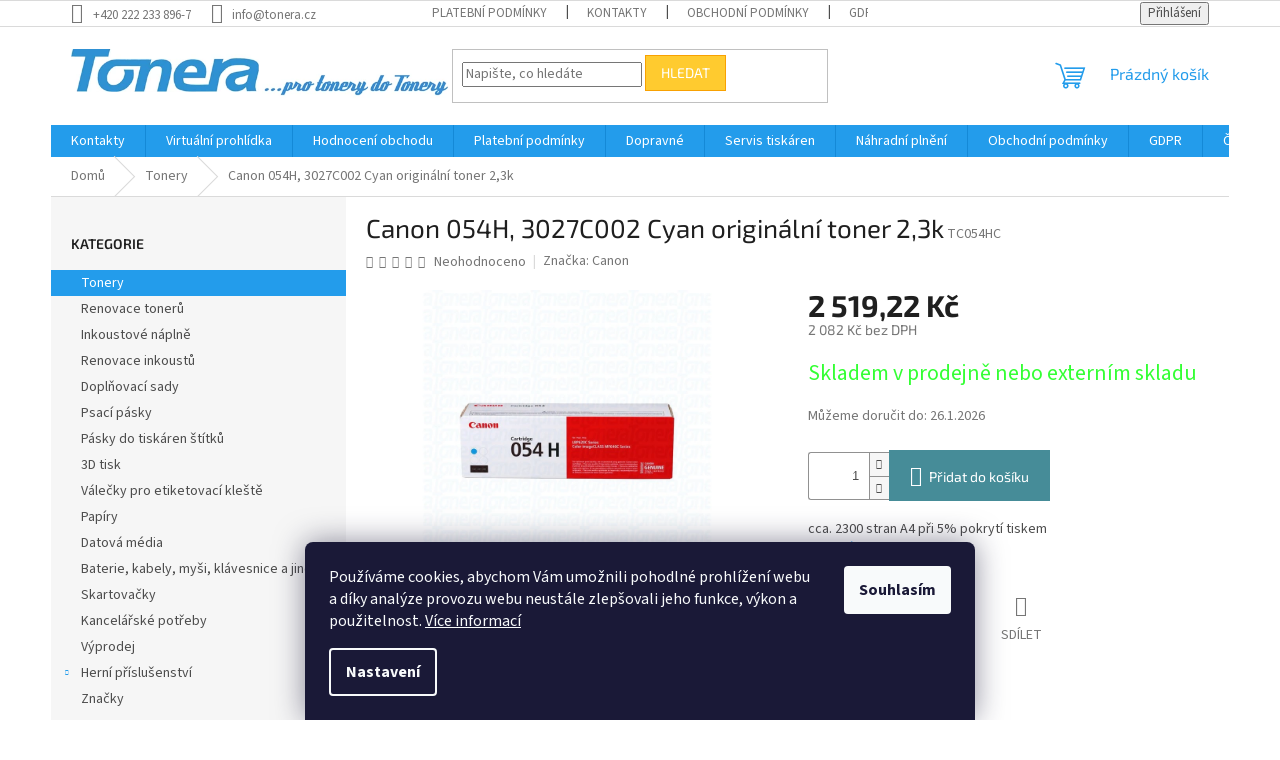

--- FILE ---
content_type: text/html; charset=utf-8
request_url: https://www.tonera.cz/canon-054h-3027c002-cyan-originalni-toner-2-3k/
body_size: 29734
content:
<!doctype html><html lang="cs" dir="ltr" class="header-background-light external-fonts-loaded"><head><meta charset="utf-8" /><meta name="viewport" content="width=device-width,initial-scale=1" /><title>Canon 054H,3027C002 Cyan originální toner 2,3k</title><link rel="preconnect" href="https://cdn.myshoptet.com" /><link rel="dns-prefetch" href="https://cdn.myshoptet.com" /><link rel="preload" href="https://cdn.myshoptet.com/prj/dist/master/cms/libs/jquery/jquery-1.11.3.min.js" as="script" /><link href="https://cdn.myshoptet.com/prj/dist/master/cms/templates/frontend_templates/shared/css/font-face/source-sans-3.css" rel="stylesheet"><link href="https://cdn.myshoptet.com/prj/dist/master/cms/templates/frontend_templates/shared/css/font-face/exo-2.css" rel="stylesheet"><link href="https://cdn.myshoptet.com/prj/dist/master/shop/dist/font-shoptet-11.css.62c94c7785ff2cea73b2.css" rel="stylesheet"><script>
dataLayer = [];
dataLayer.push({'shoptet' : {
    "pageId": 985,
    "pageType": "productDetail",
    "currency": "CZK",
    "currencyInfo": {
        "decimalSeparator": ",",
        "exchangeRate": 1,
        "priceDecimalPlaces": 2,
        "symbol": "K\u010d",
        "symbolLeft": 0,
        "thousandSeparator": " "
    },
    "language": "cs",
    "projectId": 523608,
    "product": {
        "id": 95566,
        "guid": "d379c5ec-54f3-11ed-b638-ecf4bbd5fcf2",
        "hasVariants": false,
        "codes": [
            {
                "code": "TC054HC"
            }
        ],
        "code": "TC054HC",
        "name": "Canon 054H, 3027C002 Cyan origin\u00e1ln\u00ed toner 2,3k",
        "appendix": "",
        "weight": 0,
        "manufacturer": "Canon",
        "manufacturerGuid": "1EF5334A4C91687E9887DA0BA3DED3EE",
        "currentCategory": "Tonery",
        "currentCategoryGuid": "d1d26842-539b-11ed-bff7-ecf4bbd5fcf2",
        "defaultCategory": "Tonery",
        "defaultCategoryGuid": "d1d26842-539b-11ed-bff7-ecf4bbd5fcf2",
        "currency": "CZK",
        "priceWithVat": 2519.2199999999998
    },
    "cartInfo": {
        "id": null,
        "freeShipping": false,
        "freeShippingFrom": 0,
        "leftToFreeGift": {
            "formattedPrice": "0 K\u010d",
            "priceLeft": 0
        },
        "freeGift": false,
        "leftToFreeShipping": {
            "priceLeft": 0,
            "dependOnRegion": 0,
            "formattedPrice": "0 K\u010d"
        },
        "discountCoupon": [],
        "getNoBillingShippingPrice": {
            "withoutVat": 0,
            "vat": 0,
            "withVat": 0
        },
        "cartItems": [],
        "taxMode": "ORDINARY"
    },
    "cart": [],
    "customer": {
        "priceRatio": 1,
        "priceListId": 1,
        "groupId": null,
        "registered": false,
        "mainAccount": false
    }
}});
dataLayer.push({'cookie_consent' : {
    "marketing": "denied",
    "analytics": "denied"
}});
document.addEventListener('DOMContentLoaded', function() {
    shoptet.consent.onAccept(function(agreements) {
        if (agreements.length == 0) {
            return;
        }
        dataLayer.push({
            'cookie_consent' : {
                'marketing' : (agreements.includes(shoptet.config.cookiesConsentOptPersonalisation)
                    ? 'granted' : 'denied'),
                'analytics': (agreements.includes(shoptet.config.cookiesConsentOptAnalytics)
                    ? 'granted' : 'denied')
            },
            'event': 'cookie_consent'
        });
    });
});
</script>

<!-- Google Tag Manager -->
<script>(function(w,d,s,l,i){w[l]=w[l]||[];w[l].push({'gtm.start':
new Date().getTime(),event:'gtm.js'});var f=d.getElementsByTagName(s)[0],
j=d.createElement(s),dl=l!='dataLayer'?'&l='+l:'';j.async=true;j.src=
'https://www.googletagmanager.com/gtm.js?id='+i+dl;f.parentNode.insertBefore(j,f);
})(window,document,'script','dataLayer','GTM-PHXWJDJ');</script>
<!-- End Google Tag Manager -->

<meta property="og:type" content="website"><meta property="og:site_name" content="tonera.cz"><meta property="og:url" content="https://www.tonera.cz/canon-054h-3027c002-cyan-originalni-toner-2-3k/"><meta property="og:title" content="Canon 054H,3027C002 Cyan originální toner 2,3k"><meta name="author" content="Tonera.cz"><meta name="web_author" content="Shoptet.cz"><meta name="dcterms.rightsHolder" content="www.tonera.cz"><meta name="robots" content="index,follow"><meta property="og:image" content="https://cdn.myshoptet.com/usr/www.tonera.cz/user/shop/big/95566-1_95566-canon-054h-3027c002-cyan-originalni-toner-2-3k.jpg?637ba50a"><meta property="og:description" content="Canon 054H,3027C002 Cyan originální toner 2,3k"><meta name="description" content="Canon 054H,3027C002 Cyan originální toner 2,3k"><meta property="product:price:amount" content="2519.22"><meta property="product:price:currency" content="CZK"><style>:root {--color-primary: #239ceb;--color-primary-h: 204;--color-primary-s: 83%;--color-primary-l: 53%;--color-primary-hover: #1997e5;--color-primary-hover-h: 203;--color-primary-hover-s: 80%;--color-primary-hover-l: 50%;--color-secondary: #468c98;--color-secondary-h: 189;--color-secondary-s: 37%;--color-secondary-l: 44%;--color-secondary-hover: #3b7580;--color-secondary-hover-h: 190;--color-secondary-hover-s: 37%;--color-secondary-hover-l: 37%;--color-tertiary: #ffcb2f;--color-tertiary-h: 45;--color-tertiary-s: 100%;--color-tertiary-l: 59%;--color-tertiary-hover: #f8a102;--color-tertiary-hover-h: 39;--color-tertiary-hover-s: 98%;--color-tertiary-hover-l: 49%;--color-header-background: #ffffff;--template-font: "Source Sans 3";--template-headings-font: "Exo 2";--header-background-url: url("[data-uri]");--cookies-notice-background: #1A1937;--cookies-notice-color: #F8FAFB;--cookies-notice-button-hover: #f5f5f5;--cookies-notice-link-hover: #27263f;--templates-update-management-preview-mode-content: "Náhled aktualizací šablony je aktivní pro váš prohlížeč."}</style>
    
    <link href="https://cdn.myshoptet.com/prj/dist/master/shop/dist/main-11.less.5a24dcbbdabfd189c152.css" rel="stylesheet" />
                <link href="https://cdn.myshoptet.com/prj/dist/master/shop/dist/mobile-header-v1-11.less.1ee105d41b5f713c21aa.css" rel="stylesheet" />
    
    <script>var shoptet = shoptet || {};</script>
    <script src="https://cdn.myshoptet.com/prj/dist/master/shop/dist/main-3g-header.js.05f199e7fd2450312de2.js"></script>
<!-- User include --><!-- api 473(125) html code header -->

                <style>
                    #order-billing-methods .radio-wrapper[data-guid="dc4b37b3-9b1f-11ed-adb3-246e96436e9c"]:not(.cggooglepay), #order-billing-methods .radio-wrapper[data-guid="1111ce82-3d9f-11ed-adb3-246e96436e9c"]:not(.cgapplepay) {
                        display: none;
                    }
                </style>
                <script type="text/javascript">
                    document.addEventListener('DOMContentLoaded', function() {
                        if (getShoptetDataLayer('pageType') === 'billingAndShipping') {
                            
                try {
                    if (window.ApplePaySession && window.ApplePaySession.canMakePayments()) {
                        document.querySelector('#order-billing-methods .radio-wrapper[data-guid="1111ce82-3d9f-11ed-adb3-246e96436e9c"]').classList.add('cgapplepay');
                    }
                } catch (err) {} 
            
                            
                const cgBaseCardPaymentMethod = {
                        type: 'CARD',
                        parameters: {
                            allowedAuthMethods: ["PAN_ONLY", "CRYPTOGRAM_3DS"],
                            allowedCardNetworks: [/*"AMEX", "DISCOVER", "INTERAC", "JCB",*/ "MASTERCARD", "VISA"]
                        }
                };
                
                function cgLoadScript(src, callback)
                {
                    var s,
                        r,
                        t;
                    r = false;
                    s = document.createElement('script');
                    s.type = 'text/javascript';
                    s.src = src;
                    s.onload = s.onreadystatechange = function() {
                        if ( !r && (!this.readyState || this.readyState == 'complete') )
                        {
                            r = true;
                            callback();
                        }
                    };
                    t = document.getElementsByTagName('script')[0];
                    t.parentNode.insertBefore(s, t);
                } 
                
                function cgGetGoogleIsReadyToPayRequest() {
                    return Object.assign(
                        {},
                        {
                            apiVersion: 2,
                            apiVersionMinor: 0
                        },
                        {
                            allowedPaymentMethods: [cgBaseCardPaymentMethod]
                        }
                    );
                }

                function onCgGooglePayLoaded() {
                    let paymentsClient = new google.payments.api.PaymentsClient({environment: 'PRODUCTION'});
                    paymentsClient.isReadyToPay(cgGetGoogleIsReadyToPayRequest()).then(function(response) {
                        if (response.result) {
                            document.querySelector('#order-billing-methods .radio-wrapper[data-guid="dc4b37b3-9b1f-11ed-adb3-246e96436e9c"]').classList.add('cggooglepay');	 	 	 	 	 
                        }
                    })
                    .catch(function(err) {});
                }
                
                cgLoadScript('https://pay.google.com/gp/p/js/pay.js', onCgGooglePayLoaded);
            
                        }
                    });
                </script> 
                
<!-- service 1359(974) html code header -->
<link href="https://cdn.myshoptet.com/usr/sazimecesko.myshoptet.com/user/documents/planetwe/common.min.css?v=1.20" rel="stylesheet" />
<link href="https://cdn.myshoptet.com/usr/sazimecesko.myshoptet.com/user/documents/planetwe/Classic.min.css" rel="stylesheet" />

<!--
<link href="https://sazimecesko.myshoptet.com/user/documents/planetwe/common.css?v=1.24" rel="stylesheet" />
<link href="https://sazimecesko.myshoptet.com/user/documents/planetwe/Classic.css" rel="stylesheet" />
-->
<!-- /User include --><link rel="shortcut icon" href="/favicon.ico" type="image/x-icon" /><link rel="canonical" href="https://www.tonera.cz/canon-054h-3027c002-cyan-originalni-toner-2-3k/" />    <script>
        var _hwq = _hwq || [];
        _hwq.push(['setKey', '0979A5F66BE662145F7D73BE3D1DA37F']);
        _hwq.push(['setTopPos', '200']);
        _hwq.push(['showWidget', '21']);
        (function() {
            var ho = document.createElement('script');
            ho.src = 'https://cz.im9.cz/direct/i/gjs.php?n=wdgt&sak=0979A5F66BE662145F7D73BE3D1DA37F';
            var s = document.getElementsByTagName('script')[0]; s.parentNode.insertBefore(ho, s);
        })();
    </script>
    <!-- Global site tag (gtag.js) - Google Analytics -->
    <script async src="https://www.googletagmanager.com/gtag/js?id=G-DRBFD1KEZG"></script>
    <script>
        
        window.dataLayer = window.dataLayer || [];
        function gtag(){dataLayer.push(arguments);}
        

                    console.debug('default consent data');

            gtag('consent', 'default', {"ad_storage":"denied","analytics_storage":"denied","ad_user_data":"denied","ad_personalization":"denied","wait_for_update":500});
            dataLayer.push({
                'event': 'default_consent'
            });
        
        gtag('js', new Date());

                gtag('config', 'UA-71454838-1', { 'groups': "UA" });
        
                gtag('config', 'G-DRBFD1KEZG', {"groups":"GA4","send_page_view":false,"content_group":"productDetail","currency":"CZK","page_language":"cs"});
        
                gtag('config', 'AW-984019640');
        
        
        
        
        
                    gtag('event', 'page_view', {"send_to":"GA4","page_language":"cs","content_group":"productDetail","currency":"CZK"});
        
                gtag('set', 'currency', 'CZK');

        gtag('event', 'view_item', {
            "send_to": "UA",
            "items": [
                {
                    "id": "TC054HC",
                    "name": "Canon 054H, 3027C002 Cyan origin\u00e1ln\u00ed toner 2,3k",
                    "category": "Tonery",
                                        "brand": "Canon",
                                                            "price": 2082
                }
            ]
        });
        
        
        
        
        
                    gtag('event', 'view_item', {"send_to":"GA4","page_language":"cs","content_group":"productDetail","value":2082,"currency":"CZK","items":[{"item_id":"TC054HC","item_name":"Canon 054H, 3027C002 Cyan origin\u00e1ln\u00ed toner 2,3k","item_brand":"Canon","item_category":"Tonery","price":2082,"quantity":1,"index":0}]});
        
        
        
        
        
        
        
        document.addEventListener('DOMContentLoaded', function() {
            if (typeof shoptet.tracking !== 'undefined') {
                for (var id in shoptet.tracking.bannersList) {
                    gtag('event', 'view_promotion', {
                        "send_to": "UA",
                        "promotions": [
                            {
                                "id": shoptet.tracking.bannersList[id].id,
                                "name": shoptet.tracking.bannersList[id].name,
                                "position": shoptet.tracking.bannersList[id].position
                            }
                        ]
                    });
                }
            }

            shoptet.consent.onAccept(function(agreements) {
                if (agreements.length !== 0) {
                    console.debug('gtag consent accept');
                    var gtagConsentPayload =  {
                        'ad_storage': agreements.includes(shoptet.config.cookiesConsentOptPersonalisation)
                            ? 'granted' : 'denied',
                        'analytics_storage': agreements.includes(shoptet.config.cookiesConsentOptAnalytics)
                            ? 'granted' : 'denied',
                                                                                                'ad_user_data': agreements.includes(shoptet.config.cookiesConsentOptPersonalisation)
                            ? 'granted' : 'denied',
                        'ad_personalization': agreements.includes(shoptet.config.cookiesConsentOptPersonalisation)
                            ? 'granted' : 'denied',
                        };
                    console.debug('update consent data', gtagConsentPayload);
                    gtag('consent', 'update', gtagConsentPayload);
                    dataLayer.push(
                        { 'event': 'update_consent' }
                    );
                }
            });
        });
    </script>
<script>
    (function(t, r, a, c, k, i, n, g) { t['ROIDataObject'] = k;
    t[k]=t[k]||function(){ (t[k].q=t[k].q||[]).push(arguments) },t[k].c=i;n=r.createElement(a),
    g=r.getElementsByTagName(a)[0];n.async=1;n.src=c;g.parentNode.insertBefore(n,g)
    })(window, document, 'script', '//www.heureka.cz/ocm/sdk.js?source=shoptet&version=2&page=product_detail', 'heureka', 'cz');

    heureka('set_user_consent', 0);
</script>
</head><body class="desktop id-985 in-tonery template-11 type-product type-detail multiple-columns-body columns-mobile-2 columns-3 ums_forms_redesign--off ums_a11y_category_page--on ums_discussion_rating_forms--off ums_flags_display_unification--on ums_a11y_login--on mobile-header-version-1"><noscript>
    <style>
        #header {
            padding-top: 0;
            position: relative !important;
            top: 0;
        }
        .header-navigation {
            position: relative !important;
        }
        .overall-wrapper {
            margin: 0 !important;
        }
        body:not(.ready) {
            visibility: visible !important;
        }
    </style>
    <div class="no-javascript">
        <div class="no-javascript__title">Musíte změnit nastavení vašeho prohlížeče</div>
        <div class="no-javascript__text">Podívejte se na: <a href="https://www.google.com/support/bin/answer.py?answer=23852">Jak povolit JavaScript ve vašem prohlížeči</a>.</div>
        <div class="no-javascript__text">Pokud používáte software na blokování reklam, může být nutné povolit JavaScript z této stránky.</div>
        <div class="no-javascript__text">Děkujeme.</div>
    </div>
</noscript>

        <div id="fb-root"></div>
        <script>
            window.fbAsyncInit = function() {
                FB.init({
//                    appId            : 'your-app-id',
                    autoLogAppEvents : true,
                    xfbml            : true,
                    version          : 'v19.0'
                });
            };
        </script>
        <script async defer crossorigin="anonymous" src="https://connect.facebook.net/cs_CZ/sdk.js"></script>
<!-- Google Tag Manager (noscript) -->
<noscript><iframe src="https://www.googletagmanager.com/ns.html?id=GTM-PHXWJDJ"
height="0" width="0" style="display:none;visibility:hidden"></iframe></noscript>
<!-- End Google Tag Manager (noscript) -->

    <div class="siteCookies siteCookies--bottom siteCookies--dark js-siteCookies" role="dialog" data-testid="cookiesPopup" data-nosnippet>
        <div class="siteCookies__form">
            <div class="siteCookies__content">
                <div class="siteCookies__text">
                    Používáme cookies, abychom Vám umožnili pohodlné prohlížení webu a díky analýze provozu webu neustále zlepšovali jeho funkce, výkon a použitelnost. <a href="/podminky-ochrany-osobnich-udaju/" target="_blank" rel="noopener noreferrer">Více informací</a>
                </div>
                <p class="siteCookies__links">
                    <button class="siteCookies__link js-cookies-settings" aria-label="Nastavení cookies" data-testid="cookiesSettings">Nastavení</button>
                </p>
            </div>
            <div class="siteCookies__buttonWrap">
                                <button class="siteCookies__button js-cookiesConsentSubmit" value="all" aria-label="Přijmout cookies" data-testid="buttonCookiesAccept">Souhlasím</button>
            </div>
        </div>
        <script>
            document.addEventListener("DOMContentLoaded", () => {
                const siteCookies = document.querySelector('.js-siteCookies');
                document.addEventListener("scroll", shoptet.common.throttle(() => {
                    const st = document.documentElement.scrollTop;
                    if (st > 1) {
                        siteCookies.classList.add('siteCookies--scrolled');
                    } else {
                        siteCookies.classList.remove('siteCookies--scrolled');
                    }
                }, 100));
            });
        </script>
    </div>
<a href="#content" class="skip-link sr-only">Přejít na obsah</a><div class="overall-wrapper"><div class="user-action"><div class="container">
    <div class="user-action-in">
                    <div id="login" class="user-action-login popup-widget login-widget" role="dialog" aria-labelledby="loginHeading">
        <div class="popup-widget-inner">
                            <h2 id="loginHeading">Přihlášení k vašemu účtu</h2><div id="customerLogin"><form action="/action/Customer/Login/" method="post" id="formLoginIncluded" class="csrf-enabled formLogin" data-testid="formLogin"><input type="hidden" name="referer" value="" /><div class="form-group"><div class="input-wrapper email js-validated-element-wrapper no-label"><input type="email" name="email" class="form-control" autofocus placeholder="E-mailová adresa (např. jan@novak.cz)" data-testid="inputEmail" autocomplete="email" required /></div></div><div class="form-group"><div class="input-wrapper password js-validated-element-wrapper no-label"><input type="password" name="password" class="form-control" placeholder="Heslo" data-testid="inputPassword" autocomplete="current-password" required /><span class="no-display">Nemůžete vyplnit toto pole</span><input type="text" name="surname" value="" class="no-display" /></div></div><div class="form-group"><div class="login-wrapper"><button type="submit" class="btn btn-secondary btn-text btn-login" data-testid="buttonSubmit">Přihlásit se</button><div class="password-helper"><a href="/registrace/" data-testid="signup" rel="nofollow">Nová registrace</a><a href="/klient/zapomenute-heslo/" rel="nofollow">Zapomenuté heslo</a></div></div></div></form>
</div>                    </div>
    </div>

                            <div id="cart-widget" class="user-action-cart popup-widget cart-widget loader-wrapper" data-testid="popupCartWidget" role="dialog" aria-hidden="true">
    <div class="popup-widget-inner cart-widget-inner place-cart-here">
        <div class="loader-overlay">
            <div class="loader"></div>
        </div>
    </div>

    <div class="cart-widget-button">
        <a href="/kosik/" class="btn btn-conversion" id="continue-order-button" rel="nofollow" data-testid="buttonNextStep">Pokračovat do košíku</a>
    </div>
</div>
            </div>
</div>
</div><div class="top-navigation-bar" data-testid="topNavigationBar">

    <div class="container">

        <div class="top-navigation-contacts">
            <strong>Zákaznická podpora:</strong><a href="tel:+4202222338967" class="project-phone" aria-label="Zavolat na +4202222338967" data-testid="contactboxPhone"><span>+420 222 233 896-7</span></a><a href="mailto:info@tonera.cz" class="project-email" data-testid="contactboxEmail"><span>info@tonera.cz</span></a>        </div>

                            <div class="top-navigation-menu">
                <div class="top-navigation-menu-trigger"></div>
                <ul class="top-navigation-bar-menu">
                                            <li class="top-navigation-menu-item-27">
                            <a href="/platebni-podminky/">Platební podmínky</a>
                        </li>
                                            <li class="top-navigation-menu-item-29">
                            <a href="/kontakty/">Kontakty</a>
                        </li>
                                            <li class="top-navigation-menu-item-39">
                            <a href="/obchodni-podminky/">Obchodní podmínky</a>
                        </li>
                                            <li class="top-navigation-menu-item-691">
                            <a href="/gdpr/">GDPR</a>
                        </li>
                                            <li class="top-navigation-menu-item-793">
                            <a href="/dopravne/">Dopravné</a>
                        </li>
                                            <li class="top-navigation-menu-item-796">
                            <a href="/caste-dotazy/">Časté dotazy</a>
                        </li>
                                            <li class="top-navigation-menu-item-799">
                            <a href="/servis-tiskaren/">Servis tiskáren</a>
                        </li>
                                            <li class="top-navigation-menu-item-802">
                            <a href="/my-jsme-tonera/">My jsme Tonera</a>
                        </li>
                                            <li class="top-navigation-menu-item-805">
                            <a href="/virtualni-prohlidka/">Virtuální prohlídka</a>
                        </li>
                                            <li class="top-navigation-menu-item-808">
                            <a href="/nahradni-plneni/">Náhradní plnění</a>
                        </li>
                                            <li class="top-navigation-menu-item-811">
                            <a href="/technologie/">Technologie</a>
                        </li>
                                            <li class="top-navigation-menu-item-814">
                            <a href="/nase-slevy/">Naše slevy</a>
                        </li>
                                            <li class="top-navigation-menu-item-817">
                            <a href="/kariera/">Kariéra</a>
                        </li>
                                            <li class="top-navigation-menu-item-820">
                            <a href="/ekologie/">Ekologie</a>
                        </li>
                                            <li class="top-navigation-menu-item-823">
                            <a href="/rady/">Rady</a>
                        </li>
                                            <li class="top-navigation-menu-item-826">
                            <a href="/sponzoring/">Sponzoring</a>
                        </li>
                                            <li class="top-navigation-menu-item--51">
                            <a href="/hodnoceni-obchodu/">Hodnocení obchodu</a>
                        </li>
                                            <li class="top-navigation-menu-item--24">
                            <a href="/znacka/">Prodávané značky</a>
                        </li>
                                            <li class="top-navigation-menu-item--6">
                            <a href="/napiste-nam/">Napište nám</a>
                        </li>
                                            <li class="top-navigation-menu-item-1090">
                            <a href="/novinky/">Novinky</a>
                        </li>
                                    </ul>
                <ul class="top-navigation-bar-menu-helper"></ul>
            </div>
        
        <div class="top-navigation-tools">
            <div class="responsive-tools">
                <a href="#" class="toggle-window" data-target="search" aria-label="Hledat" data-testid="linkSearchIcon"></a>
                                                            <a href="#" class="toggle-window" data-target="login"></a>
                                                    <a href="#" class="toggle-window" data-target="navigation" aria-label="Menu" data-testid="hamburgerMenu"></a>
            </div>
                        <button class="top-nav-button top-nav-button-login toggle-window" type="button" data-target="login" aria-haspopup="dialog" aria-controls="login" aria-expanded="false" data-testid="signin"><span>Přihlášení</span></button>        </div>

    </div>

</div>
<header id="header"><div class="container navigation-wrapper">
    <div class="header-top">
        <div class="site-name-wrapper">
            <div class="site-name"><a href="/" data-testid="linkWebsiteLogo"><img src="https://cdn.myshoptet.com/usr/www.tonera.cz/user/logos/nov___obr__zek1.png" alt="Tonera.cz" fetchpriority="low" /></a></div>        </div>
        <div class="search" itemscope itemtype="https://schema.org/WebSite">
            <meta itemprop="headline" content="Tonery"/><meta itemprop="url" content="https://www.tonera.cz"/><meta itemprop="text" content="Canon 054H,3027C002 Cyan originální toner 2,3k"/>            <form action="/action/ProductSearch/prepareString/" method="post"
    id="formSearchForm" class="search-form compact-form js-search-main"
    itemprop="potentialAction" itemscope itemtype="https://schema.org/SearchAction" data-testid="searchForm">
    <fieldset>
        <meta itemprop="target"
            content="https://www.tonera.cz/vyhledavani/?string={string}"/>
        <input type="hidden" name="language" value="cs"/>
        
            
<input
    type="search"
    name="string"
        class="query-input form-control search-input js-search-input"
    placeholder="Napište, co hledáte"
    autocomplete="off"
    required
    itemprop="query-input"
    aria-label="Vyhledávání"
    data-testid="searchInput"
>
            <button type="submit" class="btn btn-default" data-testid="searchBtn">Hledat</button>
        
    </fieldset>
</form>
        </div>
        <div class="navigation-buttons">
                
    <a href="/kosik/" class="btn btn-icon toggle-window cart-count" data-target="cart" data-hover="true" data-redirect="true" data-testid="headerCart" rel="nofollow" aria-haspopup="dialog" aria-expanded="false" aria-controls="cart-widget">
        
                <span class="sr-only">Nákupní košík</span>
        
            <span class="cart-price visible-lg-inline-block" data-testid="headerCartPrice">
                                    Prázdný košík                            </span>
        
    
            </a>
        </div>
    </div>
    <nav id="navigation" aria-label="Hlavní menu" data-collapsible="true"><div class="navigation-in menu"><ul class="menu-level-1" role="menubar" data-testid="headerMenuItems"><li class="menu-item-29" role="none"><a href="/kontakty/" data-testid="headerMenuItem" role="menuitem" aria-expanded="false"><b>Kontakty</b></a></li>
<li class="menu-item-805" role="none"><a href="/virtualni-prohlidka/" data-testid="headerMenuItem" role="menuitem" aria-expanded="false"><b>Virtuální prohlídka</b></a></li>
<li class="menu-item--51" role="none"><a href="/hodnoceni-obchodu/" data-testid="headerMenuItem" role="menuitem" aria-expanded="false"><b>Hodnocení obchodu</b></a></li>
<li class="menu-item-27" role="none"><a href="/platebni-podminky/" data-testid="headerMenuItem" role="menuitem" aria-expanded="false"><b>Platební podmínky</b></a></li>
<li class="menu-item-793" role="none"><a href="/dopravne/" data-testid="headerMenuItem" role="menuitem" aria-expanded="false"><b>Dopravné</b></a></li>
<li class="menu-item-799" role="none"><a href="/servis-tiskaren/" data-testid="headerMenuItem" role="menuitem" aria-expanded="false"><b>Servis tiskáren</b></a></li>
<li class="menu-item-808" role="none"><a href="/nahradni-plneni/" data-testid="headerMenuItem" role="menuitem" aria-expanded="false"><b>Náhradní plnění</b></a></li>
<li class="menu-item-39" role="none"><a href="/obchodni-podminky/" data-testid="headerMenuItem" role="menuitem" aria-expanded="false"><b>Obchodní podmínky</b></a></li>
<li class="menu-item-691" role="none"><a href="/gdpr/" data-testid="headerMenuItem" role="menuitem" aria-expanded="false"><b>GDPR</b></a></li>
<li class="menu-item-796" role="none"><a href="/caste-dotazy/" data-testid="headerMenuItem" role="menuitem" aria-expanded="false"><b>Časté dotazy</b></a></li>
<li class="menu-item-1090" role="none"><a href="/novinky/" data-testid="headerMenuItem" role="menuitem" aria-expanded="false"><b>Novinky</b></a></li>
<li class="appended-category menu-item-985" role="none"><a href="/tonery/"><b>Tonery</b></a></li><li class="appended-category menu-item-988" role="none"><a href="/renovace-toneru/"><b>Renovace tonerů</b></a></li><li class="appended-category menu-item-991" role="none"><a href="/inkoustove-naplne/"><b>Inkoustové náplně</b></a></li><li class="appended-category menu-item-994" role="none"><a href="/renovace-inkoustu/"><b>Renovace inkoustů</b></a></li><li class="appended-category menu-item-1003" role="none"><a href="/doplnovaci-sady/"><b>Doplňovací sady</b></a></li><li class="appended-category menu-item-1009" role="none"><a href="/psaci-pasky/"><b>Psací pásky</b></a></li><li class="appended-category menu-item-1018" role="none"><a href="/pasky-do-tiskaren-stitku/"><b>Pásky do tiskáren štítků</b></a></li><li class="appended-category menu-item-1104" role="none"><a href="/3d-tisk/"><b>3D tisk</b></a></li><li class="appended-category menu-item-1015" role="none"><a href="/valecky-pro-etiketovaci-kleste/"><b>Válečky pro etiketovací kleště</b></a></li><li class="appended-category menu-item-1012" role="none"><a href="/papiry/"><b>Papíry</b></a></li><li class="appended-category menu-item-997" role="none"><a href="/datova-media/"><b>Datová média</b></a></li><li class="appended-category menu-item-1000" role="none"><a href="/baterie--kabely--mysi--klavesnice-a-jine/"><b>Baterie, kabely, myši, klávesnice a jiné...</b></a></li><li class="appended-category menu-item-1006" role="none"><a href="/skartovacky/"><b>Skartovačky</b></a></li><li class="appended-category menu-item-1101" role="none"><a href="/kancelarske-potreby/"><b>Kancelářské potřeby</b></a></li><li class="appended-category menu-item-1063" role="none"><a href="/vyprodej/"><b>Výprodej</b></a></li><li class="appended-category menu-item-1021 ext" role="none"><a href="/herni-prislusenstvi/"><b>Herní příslušenství</b><span class="submenu-arrow" role="menuitem"></span></a><ul class="menu-level-2 menu-level-2-appended" role="menu"><li class="menu-item-1024" role="none"><a href="/mysi/" data-testid="headerMenuItem" role="menuitem"><span>Myši</span></a></li><li class="menu-item-1057" role="none"><a href="/drzaky-monitoru/" data-testid="headerMenuItem" role="menuitem"><span>Držáky monitoru</span></a></li><li class="menu-item-1054" role="none"><a href="/volanty--bryle/" data-testid="headerMenuItem" role="menuitem"><span>Volanty, Brýle</span></a></li><li class="menu-item-1051" role="none"><a href="/klavesnice/" data-testid="headerMenuItem" role="menuitem"><span>Klávesnice</span></a></li><li class="menu-item-1048" role="none"><a href="/herni-kresla/" data-testid="headerMenuItem" role="menuitem"><span>Herní křesla</span></a></li><li class="menu-item-1045" role="none"><a href="/streamovaci-mikrofony/" data-testid="headerMenuItem" role="menuitem"><span>Streamovací mikrofony</span></a></li><li class="menu-item-1042" role="none"><a href="/reproduktory/" data-testid="headerMenuItem" role="menuitem"><span>Reproduktory</span></a></li><li class="menu-item-1039" role="none"><a href="/sety/" data-testid="headerMenuItem" role="menuitem"><span>Sety</span></a></li><li class="menu-item-1036" role="none"><a href="/podlozky/" data-testid="headerMenuItem" role="menuitem"><span>Podložky</span></a></li><li class="menu-item-1033" role="none"><a href="/gamepady/" data-testid="headerMenuItem" role="menuitem"><span>Gamepady</span></a></li><li class="menu-item-1030" role="none"><a href="/herni-a-pracovni-stoly/" data-testid="headerMenuItem" role="menuitem"><span>Herní a pracovní stoly</span></a></li><li class="menu-item-1027" role="none"><a href="/sluchatka/" data-testid="headerMenuItem" role="menuitem"><span>Sluchátka</span></a></li></ul></li><li class="ext" id="nav-manufacturers" role="none"><a href="https://www.tonera.cz/znacka/" data-testid="brandsText" role="menuitem"><b>Značky</b><span class="submenu-arrow"></span></a><ul class="menu-level-2" role="menu"><li role="none"><a href="/znacka/a4tech/" data-testid="brandName" role="menuitem"><span>A4tech</span></a></li><li role="none"><a href="/znacka/apacer/" data-testid="brandName" role="menuitem"><span>Apacer</span></a></li><li role="none"><a href="/znacka/blitz/" data-testid="brandName" role="menuitem"><span>BLITZ</span></a></li><li role="none"><a href="/znacka/brother/" data-testid="brandName" role="menuitem"><span>Brother</span></a></li><li role="none"><a href="/znacka/canon/" data-testid="brandName" role="menuitem"><span>Canon</span></a></li><li role="none"><a href="/znacka/crocodile/" data-testid="brandName" role="menuitem"><span>Crocodile</span></a></li><li role="none"><a href="/znacka/dell/" data-testid="brandName" role="menuitem"><span>Dell</span></a></li><li role="none"><a href="/znacka/develop/" data-testid="brandName" role="menuitem"><span>Develop</span></a></li><li role="none"><a href="/znacka/dymo/" data-testid="brandName" role="menuitem"><span>DYMO</span></a></li><li role="none"><a href="/znacka/e-blue/" data-testid="brandName" role="menuitem"><span>E-BLUE</span></a></li><li role="none"><a href="/znacka/epson/" data-testid="brandName" role="menuitem"><span>Epson</span></a></li><li role="none"><a href="/znacka/hp/" data-testid="brandName" role="menuitem"><span>HP</span></a></li><li role="none"><a href="/znacka/kyocera/" data-testid="brandName" role="menuitem"><span>Kyocera</span></a></li><li role="none"><a href="/znacka/lexmark/" data-testid="brandName" role="menuitem"><span>Lexmark</span></a></li><li role="none"><a href="/znacka/minolta/" data-testid="brandName" role="menuitem"><span>Minolta</span></a></li><li role="none"><a href="/znacka/oki/" data-testid="brandName" role="menuitem"><span>OKI</span></a></li><li role="none"><a href="/znacka/ricoh/" data-testid="brandName" role="menuitem"><span>Ricoh</span></a></li><li role="none"><a href="/znacka/samsung/" data-testid="brandName" role="menuitem"><span>Samsung</span></a></li><li role="none"><a href="/znacka/tonera/" data-testid="brandName" role="menuitem"><span>Tonera</span></a></li><li role="none"><a href="/znacka/xerox/" data-testid="brandName" role="menuitem"><span>Xerox</span></a></li></ul>
</li></ul>
    <ul class="navigationActions" role="menu">
                            <li role="none">
                                    <a href="/login/?backTo=%2Fcanon-054h-3027c002-cyan-originalni-toner-2-3k%2F" rel="nofollow" data-testid="signin" role="menuitem"><span>Přihlášení</span></a>
                            </li>
                        </ul>
</div><span class="navigation-close"></span></nav><div class="menu-helper" data-testid="hamburgerMenu"><span>Více</span></div>
</div></header><!-- / header -->


                    <div class="container breadcrumbs-wrapper">
            <div class="breadcrumbs" itemscope itemtype="https://schema.org/BreadcrumbList">
                                                                            <span id="navigation-first" data-basetitle="Tonera.cz" itemprop="itemListElement" itemscope itemtype="https://schema.org/ListItem">
                <a href="/" itemprop="item" ><span itemprop="name">Domů</span></a>
                <span class="navigation-bullet">/</span>
                <meta itemprop="position" content="1" />
            </span>
                                <span id="navigation-1" itemprop="itemListElement" itemscope itemtype="https://schema.org/ListItem">
                <a href="/tonery/" itemprop="item" data-testid="breadcrumbsSecondLevel"><span itemprop="name">Tonery</span></a>
                <span class="navigation-bullet">/</span>
                <meta itemprop="position" content="2" />
            </span>
                                            <span id="navigation-2" itemprop="itemListElement" itemscope itemtype="https://schema.org/ListItem" data-testid="breadcrumbsLastLevel">
                <meta itemprop="item" content="https://www.tonera.cz/canon-054h-3027c002-cyan-originalni-toner-2-3k/" />
                <meta itemprop="position" content="3" />
                <span itemprop="name" data-title="Canon 054H, 3027C002 Cyan originální toner 2,3k">Canon 054H, 3027C002 Cyan originální toner 2,3k <span class="appendix"></span></span>
            </span>
            </div>
        </div>
    
<div id="content-wrapper" class="container content-wrapper">
    
    <div class="content-wrapper-in">
                                                <aside class="sidebar sidebar-left"  data-testid="sidebarMenu">
                                                                                                <div class="sidebar-inner">
                                                                                                        <div class="box box-bg-variant box-categories">    <div class="skip-link__wrapper">
        <span id="categories-start" class="skip-link__target js-skip-link__target sr-only" tabindex="-1">&nbsp;</span>
        <a href="#categories-end" class="skip-link skip-link--start sr-only js-skip-link--start">Přeskočit kategorie</a>
    </div>

<h4>Kategorie</h4>


<div id="categories"><div class="categories cat-01 active expanded" id="cat-985"><div class="topic active"><a href="/tonery/">Tonery<span class="cat-trigger">&nbsp;</span></a></div></div><div class="categories cat-02 external" id="cat-988"><div class="topic"><a href="/renovace-toneru/">Renovace tonerů<span class="cat-trigger">&nbsp;</span></a></div></div><div class="categories cat-01 external" id="cat-991"><div class="topic"><a href="/inkoustove-naplne/">Inkoustové náplně<span class="cat-trigger">&nbsp;</span></a></div></div><div class="categories cat-02 external" id="cat-994"><div class="topic"><a href="/renovace-inkoustu/">Renovace inkoustů<span class="cat-trigger">&nbsp;</span></a></div></div><div class="categories cat-01 external" id="cat-1003"><div class="topic"><a href="/doplnovaci-sady/">Doplňovací sady<span class="cat-trigger">&nbsp;</span></a></div></div><div class="categories cat-02 external" id="cat-1009"><div class="topic"><a href="/psaci-pasky/">Psací pásky<span class="cat-trigger">&nbsp;</span></a></div></div><div class="categories cat-01 external" id="cat-1018"><div class="topic"><a href="/pasky-do-tiskaren-stitku/">Pásky do tiskáren štítků<span class="cat-trigger">&nbsp;</span></a></div></div><div class="categories cat-02 expanded" id="cat-1104"><div class="topic"><a href="/3d-tisk/">3D tisk<span class="cat-trigger">&nbsp;</span></a></div></div><div class="categories cat-01 external" id="cat-1015"><div class="topic"><a href="/valecky-pro-etiketovaci-kleste/">Válečky pro etiketovací kleště<span class="cat-trigger">&nbsp;</span></a></div></div><div class="categories cat-02 external" id="cat-1012"><div class="topic"><a href="/papiry/">Papíry<span class="cat-trigger">&nbsp;</span></a></div></div><div class="categories cat-01 external" id="cat-997"><div class="topic"><a href="/datova-media/">Datová média<span class="cat-trigger">&nbsp;</span></a></div></div><div class="categories cat-02 external" id="cat-1000"><div class="topic"><a href="/baterie--kabely--mysi--klavesnice-a-jine/">Baterie, kabely, myši, klávesnice a jiné...<span class="cat-trigger">&nbsp;</span></a></div></div><div class="categories cat-01 external" id="cat-1006"><div class="topic"><a href="/skartovacky/">Skartovačky<span class="cat-trigger">&nbsp;</span></a></div></div><div class="categories cat-02 external" id="cat-1101"><div class="topic"><a href="/kancelarske-potreby/">Kancelářské potřeby<span class="cat-trigger">&nbsp;</span></a></div></div><div class="categories cat-01 external" id="cat-1063"><div class="topic"><a href="/vyprodej/">Výprodej<span class="cat-trigger">&nbsp;</span></a></div></div><div class="categories cat-02 expandable external" id="cat-1021"><div class="topic"><a href="/herni-prislusenstvi/">Herní příslušenství<span class="cat-trigger">&nbsp;</span></a></div>

    </div>                <div class="categories cat-02 expandable" id="cat-manufacturers" data-testid="brandsList">
            
            <div class="topic"><a href="https://www.tonera.cz/znacka/" data-testid="brandsText">Značky</a></div>
            <ul class="menu-level-2" role="menu"><li role="none"><a href="/znacka/a4tech/" data-testid="brandName" role="menuitem"><span>A4tech</span></a></li><li role="none"><a href="/znacka/apacer/" data-testid="brandName" role="menuitem"><span>Apacer</span></a></li><li role="none"><a href="/znacka/blitz/" data-testid="brandName" role="menuitem"><span>BLITZ</span></a></li><li role="none"><a href="/znacka/brother/" data-testid="brandName" role="menuitem"><span>Brother</span></a></li><li role="none"><a href="/znacka/canon/" data-testid="brandName" role="menuitem"><span>Canon</span></a></li><li role="none"><a href="/znacka/crocodile/" data-testid="brandName" role="menuitem"><span>Crocodile</span></a></li><li role="none"><a href="/znacka/dell/" data-testid="brandName" role="menuitem"><span>Dell</span></a></li><li role="none"><a href="/znacka/develop/" data-testid="brandName" role="menuitem"><span>Develop</span></a></li><li role="none"><a href="/znacka/dymo/" data-testid="brandName" role="menuitem"><span>DYMO</span></a></li><li role="none"><a href="/znacka/e-blue/" data-testid="brandName" role="menuitem"><span>E-BLUE</span></a></li><li role="none"><a href="/znacka/epson/" data-testid="brandName" role="menuitem"><span>Epson</span></a></li><li role="none"><a href="/znacka/hp/" data-testid="brandName" role="menuitem"><span>HP</span></a></li><li role="none"><a href="/znacka/kyocera/" data-testid="brandName" role="menuitem"><span>Kyocera</span></a></li><li role="none"><a href="/znacka/lexmark/" data-testid="brandName" role="menuitem"><span>Lexmark</span></a></li><li role="none"><a href="/znacka/minolta/" data-testid="brandName" role="menuitem"><span>Minolta</span></a></li><li role="none"><a href="/znacka/oki/" data-testid="brandName" role="menuitem"><span>OKI</span></a></li><li role="none"><a href="/znacka/ricoh/" data-testid="brandName" role="menuitem"><span>Ricoh</span></a></li><li role="none"><a href="/znacka/samsung/" data-testid="brandName" role="menuitem"><span>Samsung</span></a></li><li role="none"><a href="/znacka/tonera/" data-testid="brandName" role="menuitem"><span>Tonera</span></a></li><li role="none"><a href="/znacka/xerox/" data-testid="brandName" role="menuitem"><span>Xerox</span></a></li></ul>
        </div>
    </div>

    <div class="skip-link__wrapper">
        <a href="#categories-start" class="skip-link skip-link--end sr-only js-skip-link--end" tabindex="-1" hidden>Přeskočit kategorie</a>
        <span id="categories-end" class="skip-link__target js-skip-link__target sr-only" tabindex="-1">&nbsp;</span>
    </div>
</div>
                                                                                                            <div class="box box-bg-default box-sm box-login">    <h4><span>Přihlášení</span></h4>
            <form action="/action/Customer/Login/" method="post" id="formLogin" class="csrf-enabled formLogin" data-testid="formLogin"><input type="hidden" name="referer" value="" /><div class="form-group"><div class="input-wrapper email js-validated-element-wrapper no-label"><input type="email" name="email" class="form-control" placeholder="E-mailová adresa (např. jan@novak.cz)" data-testid="inputEmail" autocomplete="email" required /></div></div><div class="form-group"><div class="input-wrapper password js-validated-element-wrapper no-label"><input type="password" name="password" class="form-control" placeholder="Heslo" data-testid="inputPassword" autocomplete="current-password" required /><span class="no-display">Nemůžete vyplnit toto pole</span><input type="text" name="surname" value="" class="no-display" /></div></div><div class="form-group"><div class="login-wrapper"><button type="submit" class="btn btn-secondary btn-text btn-login" data-testid="buttonSubmit">Přihlásit se</button><div class="password-helper"><a href="/registrace/" data-testid="signup" rel="nofollow">Nová registrace</a><a href="/klient/zapomenute-heslo/" rel="nofollow">Zapomenuté heslo</a></div></div></div></form>
    </div>
                                                                                                            <div class="box box-bg-variant box-sm box-contact"><h4><span>Kontakt</span></h4>


    <div class="contact-box no-image" data-testid="contactbox">
                    
            
                
        <ul>
                            <li>
                    <span class="mail" data-testid="contactboxEmail">
                                                    <a href="mailto:info&#64;tonera.cz">info<!---->&#64;<!---->tonera.cz</a>
                                            </span>
                </li>
            
                            <li>
                    <span class="tel">
                                                                                <a href="tel:+4202222338967" aria-label="Zavolat na +4202222338967" data-testid="contactboxPhone">
                                +420 222 233 896-7
                            </a>
                                            </span>
                </li>
            
                            <li>
                    <span class="cellphone">
                                                                                <a href="tel:+420603579599" aria-label="Zavolat na +420603579599" data-testid="contactboxCellphone">
                                +420 603 579 599
                            </a>
                                            </span>
                </li>
            
            

                
                
                
                
                
                
                
            

        </ul>

    </div>


<script type="application/ld+json">
    {
        "@context" : "https://schema.org",
        "@type" : "Organization",
        "name" : "Tonera.cz",
        "url" : "https://www.tonera.cz",
                "employee" : "",
                    "email" : "info@tonera.cz",
                            "telephone" : "+420 222 233 896-7",
                                
                                                    "sameAs" : ["\", \"\", \""]
            }
</script>
</div>
                                                                        <div class="banner"><div class="banner-wrapper banner2"><img data-src="https://cdn.myshoptet.com/usr/www.tonera.cz/user/banners/tonera-platby.jpeg?645405b2" src="data:image/svg+xml,%3Csvg%20width%3D%22255%22%20height%3D%22472%22%20xmlns%3D%22http%3A%2F%2Fwww.w3.org%2F2000%2Fsvg%22%3E%3C%2Fsvg%3E" fetchpriority="low" alt="Online platby" width="255" height="472" /></div></div>
                                                                                <div class="box box-bg-default box-sm box-articles">            <h4><span>Informace pro vás</span></h4>
    <ul>
                    <li><a href="/platebni-podminky/">Platební podmínky</a></li>
                    <li><a href="/kontakty/">Kontakty</a></li>
                    <li><a href="/obchodni-podminky/">Obchodní podmínky</a></li>
                    <li><a href="/gdpr/">GDPR</a></li>
                    <li><a href="/dopravne/">Dopravné</a></li>
                    <li><a href="/caste-dotazy/">Časté dotazy</a></li>
                    <li><a href="/servis-tiskaren/">Servis tiskáren</a></li>
                    <li><a href="/my-jsme-tonera/">My jsme Tonera</a></li>
                    <li><a href="/virtualni-prohlidka/">Virtuální prohlídka</a></li>
                    <li><a href="/nahradni-plneni/">Náhradní plnění</a></li>
                    <li><a href="/technologie/">Technologie</a></li>
                    <li><a href="/nase-slevy/">Naše slevy</a></li>
                    <li><a href="/kariera/">Kariéra</a></li>
                    <li><a href="/ekologie/">Ekologie</a></li>
                    <li><a href="/rady/">Rady</a></li>
                    <li><a href="/sponzoring/">Sponzoring</a></li>
                    <li><a href="/hodnoceni-obchodu/">Hodnocení obchodu</a></li>
                    <li><a href="/znacka/">Prodávané značky</a></li>
                    <li><a href="/napiste-nam/">Napište nám</a></li>
                    <li><a href="/novinky/">Novinky</a></li>
            </ul>
</div>
                                                                    </div>
                                                            </aside>
                            <main id="content" class="content narrow">
                            
<div class="p-detail" itemscope itemtype="https://schema.org/Product">

    
    <meta itemprop="name" content="Canon 054H, 3027C002 Cyan originální toner 2,3k" />
    <meta itemprop="category" content="Úvodní stránka &gt; Tonery &gt; Canon 054H, 3027C002 Cyan originální toner 2,3k" />
    <meta itemprop="url" content="https://www.tonera.cz/canon-054h-3027c002-cyan-originalni-toner-2-3k/" />
    <meta itemprop="image" content="https://cdn.myshoptet.com/usr/www.tonera.cz/user/shop/big/95566-1_95566-canon-054h-3027c002-cyan-originalni-toner-2-3k.jpg?637ba50a" />
            <meta itemprop="description" content="cca. 2300 stran A4 při 5% pokrytí tiskem" />
                <span class="js-hidden" itemprop="manufacturer" itemscope itemtype="https://schema.org/Organization">
            <meta itemprop="name" content="Canon" />
        </span>
        <span class="js-hidden" itemprop="brand" itemscope itemtype="https://schema.org/Brand">
            <meta itemprop="name" content="Canon" />
        </span>
                            <meta itemprop="gtin13" content="4549292124545" />            
        <div class="p-detail-inner">

        <div class="p-detail-inner-header">
            <h1>
                  Canon 054H, 3027C002 Cyan originální toner 2,3k            </h1>

                <span class="p-code">
        <span class="p-code-label">Kód:</span>
                    <span>TC054HC</span>
            </span>
        </div>

        <form action="/action/Cart/addCartItem/" method="post" id="product-detail-form" class="pr-action csrf-enabled" data-testid="formProduct">

            <meta itemprop="productID" content="95566" /><meta itemprop="identifier" content="d379c5ec-54f3-11ed-b638-ecf4bbd5fcf2" /><meta itemprop="sku" content="TC054HC" /><span itemprop="offers" itemscope itemtype="https://schema.org/Offer"><link itemprop="availability" href="https://schema.org/InStock" /><meta itemprop="url" content="https://www.tonera.cz/canon-054h-3027c002-cyan-originalni-toner-2-3k/" /><meta itemprop="price" content="2519.22" /><meta itemprop="priceCurrency" content="CZK" /><link itemprop="itemCondition" href="https://schema.org/NewCondition" /><meta itemprop="warranty" content="24 měsíců" /></span><input type="hidden" name="productId" value="95566" /><input type="hidden" name="priceId" value="95581" /><input type="hidden" name="language" value="cs" />

            <div class="row product-top">

                <div class="col-xs-12">

                    <div class="p-detail-info">
                        
                                    <div class="stars-wrapper">
            
<span class="stars star-list">
                                                <a class="star star-off show-tooltip show-ratings" title="    Hodnocení:
            Neohodnoceno    "
                   href="#ratingTab" data-toggle="tab" data-external="1" data-force-scroll="1"></a>
                    
                                                <a class="star star-off show-tooltip show-ratings" title="    Hodnocení:
            Neohodnoceno    "
                   href="#ratingTab" data-toggle="tab" data-external="1" data-force-scroll="1"></a>
                    
                                                <a class="star star-off show-tooltip show-ratings" title="    Hodnocení:
            Neohodnoceno    "
                   href="#ratingTab" data-toggle="tab" data-external="1" data-force-scroll="1"></a>
                    
                                                <a class="star star-off show-tooltip show-ratings" title="    Hodnocení:
            Neohodnoceno    "
                   href="#ratingTab" data-toggle="tab" data-external="1" data-force-scroll="1"></a>
                    
                                                <a class="star star-off show-tooltip show-ratings" title="    Hodnocení:
            Neohodnoceno    "
                   href="#ratingTab" data-toggle="tab" data-external="1" data-force-scroll="1"></a>
                    
    </span>
            <a class="stars-label" href="#ratingTab" data-toggle="tab" data-external="1" data-force-scroll="1">
                                Neohodnoceno                    </a>
        </div>
    
                                                    <div><a href="/znacka/canon/" data-testid="productCardBrandName">Značka: <span>Canon</span></a></div>
                        
                    </div>

                </div>

                <div class="col-xs-12 col-lg-6 p-image-wrapper">

                    
                    <div class="p-image" style="" data-testid="mainImage">

                        

    


                        

<a href="https://cdn.myshoptet.com/usr/www.tonera.cz/user/shop/big/95566-1_95566-canon-054h-3027c002-cyan-originalni-toner-2-3k.jpg?637ba50a" class="p-main-image cloud-zoom cbox" data-href="https://cdn.myshoptet.com/usr/www.tonera.cz/user/shop/orig/95566-1_95566-canon-054h-3027c002-cyan-originalni-toner-2-3k.jpg?637ba50a"><img src="https://cdn.myshoptet.com/usr/www.tonera.cz/user/shop/big/95566-1_95566-canon-054h-3027c002-cyan-originalni-toner-2-3k.jpg?637ba50a" alt="95566 canon 054h 3027c002 cyan originalni toner 2 3k" width="1024" height="768"  fetchpriority="high" />
</a>                    </div>

                    
                </div>

                <div class="col-xs-12 col-lg-6 p-info-wrapper">

                    
                    
                        <div class="p-final-price-wrapper">

                                                                                    <strong class="price-final" data-testid="productCardPrice">
            <span class="price-final-holder">
                2 519,22 Kč
    

        </span>
    </strong>
                                <span class="price-additional">
                                        2 082 Kč
            bez DPH                            </span>
                                <span class="price-measure">
                    
                        </span>
                            

                        </div>

                    
                    
                                                                                    <div class="availability-value" title="Dostupnost">
                                    

    
    <span class="availability-label" style="color: #34ff34" data-testid="labelAvailability">
                    <span class="show-tooltip acronym" title="Dostupnost v konkrétní prodejně Vám rádi sdělíme na telefonu 603 579 599 nebo pomocí Online Chatu – SmartsUpp v pravém dolním rohu obrazovky">
                Skladem v prodejně nebo externím skladu
            </span>
            </span>
    
                                </div>
                                                    
                        <table class="detail-parameters">
                            <tbody>
                            
                            
                            
                                                            <tr>
                                    <th colspan="2">
                                        <span class="delivery-time-label">Můžeme doručit do:</span>
                                                                    <div class="delivery-time" data-testid="deliveryTime">
                <span>
            26.1.2026
        </span>
    </div>
                                                                                            </th>
                                </tr>
                                                                                    </tbody>
                        </table>

                                                                            
                            <div class="add-to-cart" data-testid="divAddToCart">
                
<span class="quantity">
    <span
        class="increase-tooltip js-increase-tooltip"
        data-trigger="manual"
        data-container="body"
        data-original-title="Není možné zakoupit více než 9999 ks."
        aria-hidden="true"
        role="tooltip"
        data-testid="tooltip">
    </span>

    <span
        class="decrease-tooltip js-decrease-tooltip"
        data-trigger="manual"
        data-container="body"
        data-original-title="Minimální množství, které lze zakoupit, je 1 ks."
        aria-hidden="true"
        role="tooltip"
        data-testid="tooltip">
    </span>
    <label>
        <input
            type="number"
            name="amount"
            value="1"
            class="amount"
            autocomplete="off"
            data-decimals="0"
                        step="1"
            min="1"
            max="9999"
            aria-label="Množství"
            data-testid="cartAmount"/>
    </label>

    <button
        class="increase"
        type="button"
        aria-label="Zvýšit množství o 1"
        data-testid="increase">
            <span class="increase__sign">&plus;</span>
    </button>

    <button
        class="decrease"
        type="button"
        aria-label="Snížit množství o 1"
        data-testid="decrease">
            <span class="decrease__sign">&minus;</span>
    </button>
</span>
                    
    <button type="submit" class="btn btn-lg btn-conversion add-to-cart-button" data-testid="buttonAddToCart" aria-label="Přidat do košíku Canon 054H, 3027C002 Cyan originální toner 2,3k">Přidat do košíku</button>

            </div>
                    
                    
                    

                                            <div class="p-short-description" data-testid="productCardShortDescr">
                            cca. 2300 stran A4 při 5% pokrytí tiskem
                        </div>
                    
                                            <p data-testid="productCardDescr">
                            <a href="#description" class="chevron-after chevron-down-after" data-toggle="tab" data-external="1" data-force-scroll="true">Detailní informace</a>
                        </p>
                    
                    <div class="social-buttons-wrapper">
                        <div class="link-icons" data-testid="productDetailActionIcons">
    <a href="#" class="link-icon print" title="Tisknout produkt"><span>Tisk</span></a>
    <a href="/canon-054h-3027c002-cyan-originalni-toner-2-3k:dotaz/" class="link-icon chat" title="Mluvit s prodejcem" rel="nofollow"><span>Zeptat se</span></a>
                <a href="#" class="link-icon share js-share-buttons-trigger" title="Sdílet produkt"><span>Sdílet</span></a>
    </div>
                            <div class="social-buttons no-display">
                    <div class="twitter">
                <script>
        window.twttr = (function(d, s, id) {
            var js, fjs = d.getElementsByTagName(s)[0],
                t = window.twttr || {};
            if (d.getElementById(id)) return t;
            js = d.createElement(s);
            js.id = id;
            js.src = "https://platform.twitter.com/widgets.js";
            fjs.parentNode.insertBefore(js, fjs);
            t._e = [];
            t.ready = function(f) {
                t._e.push(f);
            };
            return t;
        }(document, "script", "twitter-wjs"));
        </script>

<a
    href="https://twitter.com/share"
    class="twitter-share-button"
        data-lang="cs"
    data-url="https://www.tonera.cz/canon-054h-3027c002-cyan-originalni-toner-2-3k/"
>Tweet</a>

            </div>
                    <div class="facebook">
                <div
            data-layout="button_count"
        class="fb-like"
        data-action="like"
        data-show-faces="false"
        data-share="false"
                        data-width="285"
        data-height="26"
    >
</div>

            </div>
                                <div class="close-wrapper">
        <a href="#" class="close-after js-share-buttons-trigger" title="Sdílet produkt">Zavřít</a>
    </div>

            </div>
                    </div>

                    
                </div>

            </div>

        </form>
    </div>

    
        
                            <h2 class="products-related-header">Související produkty</h2>
        <div class="products products-block products-related products-additional p-switchable">
            
        
                    <div class="product col-sm-6 col-md-12 col-lg-6 active related-sm-screen-show">
    <div class="p" data-micro="product" data-micro-product-id="95551" data-micro-identifier="d3487424-54f3-11ed-9744-ecf4bbd5fcf2" data-testid="productItem">
                    <a href="/canon-054--3022c002-magenta-originalni-toner-1-2k/" class="image">
                <img src="data:image/svg+xml,%3Csvg%20width%3D%22423%22%20height%3D%22318%22%20xmlns%3D%22http%3A%2F%2Fwww.w3.org%2F2000%2Fsvg%22%3E%3C%2Fsvg%3E" alt="95551 canon 054 3022c002 magenta originalni toner 1 2k" data-micro-image="https://cdn.myshoptet.com/usr/www.tonera.cz/user/shop/big/95551-1_95551-canon-054-3022c002-magenta-originalni-toner-1-2k.jpg?637ba509" width="423" height="318"  data-src="https://cdn.myshoptet.com/usr/www.tonera.cz/user/shop/detail/95551-1_95551-canon-054-3022c002-magenta-originalni-toner-1-2k.jpg?637ba509
" fetchpriority="low" />
                                                                                                                                    
    

    


            </a>
        
        <div class="p-in">

            <div class="p-in-in">
                <a href="/canon-054--3022c002-magenta-originalni-toner-1-2k/" class="name" data-micro="url">
                    <span data-micro="name" data-testid="productCardName">
                          Canon 054, 3022C002 Magenta originální toner 1,2k                    </span>
                </a>
                
            <div class="ratings-wrapper">
                                        <div class="stars-wrapper" data-micro-rating-value="0" data-micro-rating-count="0">
            
<span class="stars star-list">
                                <span class="star star-off"></span>
        
                                <span class="star star-off"></span>
        
                                <span class="star star-off"></span>
        
                                <span class="star star-off"></span>
        
                                <span class="star star-off"></span>
        
    </span>
        </div>
                
                    </div>
    
                            </div>

            <div class="p-bottom no-buttons">
                
                <div data-micro="offer"
    data-micro-price="1470.15"
    data-micro-price-currency="CZK"
    data-micro-warranty="24 měsíců"
>
                    <div class="prices">
                                                                                
                        
                        
                        
        <div class="price-additional">1 215 Kč&nbsp;bez DPH</div>
        <div class="price price-final" data-testid="productCardPrice">
        <strong>
                                        1 470,15 Kč
                    </strong>
        

        
    </div>


                        

                    </div>

                    

                                            <div class="p-tools">
                                                            <form action="/action/Cart/addCartItem/" method="post" class="pr-action csrf-enabled">
                                    <input type="hidden" name="language" value="cs" />
                                                                            <input type="hidden" name="priceId" value="95566" />
                                                                        <input type="hidden" name="productId" value="95551" />
                                                                            
<input type="hidden" name="amount" value="1" autocomplete="off" />
                                                                        <button type="submit" class="btn btn-cart add-to-cart-button" data-testid="buttonAddToCart" aria-label="Do košíku Canon 054, 3022C002 Magenta originální toner 1,2k"><span>Do košíku</span></button>
                                </form>
                                                                                    
    
                                                    </div>
                    
                                                                                            <p class="p-desc" data-micro="description" data-testid="productCardShortDescr">
                                cca. 1200 stran A4 při 5% pokrytí tiskem
                            </p>
                                                            

                </div>

            </div>

        </div>

        
    

                    <span class="p-code">
            Kód: <span data-micro="sku">TC054M</span>
        </span>
    
    </div>
</div>
                        <div class="product col-sm-6 col-md-12 col-lg-6 active related-sm-screen-show">
    <div class="p" data-micro="product" data-micro-product-id="95554" data-micro-identifier="d351fdd2-54f3-11ed-983e-ecf4bbd5fcf2" data-testid="productItem">
                    <a href="/canon-054--3021c002-yellow-originalni-toner-1-2k/" class="image">
                <img src="data:image/svg+xml,%3Csvg%20width%3D%22423%22%20height%3D%22318%22%20xmlns%3D%22http%3A%2F%2Fwww.w3.org%2F2000%2Fsvg%22%3E%3C%2Fsvg%3E" alt="95554 canon 054 3021c002 yellow originalni toner 1 2k" data-micro-image="https://cdn.myshoptet.com/usr/www.tonera.cz/user/shop/big/95554-1_95554-canon-054-3021c002-yellow-originalni-toner-1-2k.jpg?637ba50a" width="423" height="318"  data-src="https://cdn.myshoptet.com/usr/www.tonera.cz/user/shop/detail/95554-1_95554-canon-054-3021c002-yellow-originalni-toner-1-2k.jpg?637ba50a
" fetchpriority="low" />
                                                                                                                                    
    

    


            </a>
        
        <div class="p-in">

            <div class="p-in-in">
                <a href="/canon-054--3021c002-yellow-originalni-toner-1-2k/" class="name" data-micro="url">
                    <span data-micro="name" data-testid="productCardName">
                          Canon 054, 3021C002 Yellow originální toner 1,2k                    </span>
                </a>
                
            <div class="ratings-wrapper">
                                        <div class="stars-wrapper" data-micro-rating-value="0" data-micro-rating-count="0">
            
<span class="stars star-list">
                                <span class="star star-off"></span>
        
                                <span class="star star-off"></span>
        
                                <span class="star star-off"></span>
        
                                <span class="star star-off"></span>
        
                                <span class="star star-off"></span>
        
    </span>
        </div>
                
                    </div>
    
                            </div>

            <div class="p-bottom no-buttons">
                
                <div data-micro="offer"
    data-micro-price="1614.14"
    data-micro-price-currency="CZK"
    data-micro-warranty="24 měsíců"
>
                    <div class="prices">
                                                                                
                        
                        
                        
        <div class="price-additional">1 334 Kč&nbsp;bez DPH</div>
        <div class="price price-final" data-testid="productCardPrice">
        <strong>
                                        1 614,14 Kč
                    </strong>
        

        
    </div>


                        

                    </div>

                    

                                            <div class="p-tools">
                                                            <form action="/action/Cart/addCartItem/" method="post" class="pr-action csrf-enabled">
                                    <input type="hidden" name="language" value="cs" />
                                                                            <input type="hidden" name="priceId" value="95569" />
                                                                        <input type="hidden" name="productId" value="95554" />
                                                                            
<input type="hidden" name="amount" value="1" autocomplete="off" />
                                                                        <button type="submit" class="btn btn-cart add-to-cart-button" data-testid="buttonAddToCart" aria-label="Do košíku Canon 054, 3021C002 Yellow originální toner 1,2k"><span>Do košíku</span></button>
                                </form>
                                                                                    
    
                                                    </div>
                    
                                                                                            <p class="p-desc" data-micro="description" data-testid="productCardShortDescr">
                                cca. 1200 stran A4 při 5% pokrytí tiskem
                            </p>
                                                            

                </div>

            </div>

        </div>

        
    

                    <span class="p-code">
            Kód: <span data-micro="sku">TC054Y</span>
        </span>
    
    </div>
</div>
                        <div class="product col-sm-6 col-md-12 col-lg-6 active related-sm-screen-hide">
    <div class="p" data-micro="product" data-micro-product-id="95557" data-micro-identifier="d35b2d8a-54f3-11ed-aff9-ecf4bbd5fcf2" data-testid="productItem">
                    <a href="/canon-054h-3026c002-magenta-originalni-toner-2-3k/" class="image">
                <img src="data:image/svg+xml,%3Csvg%20width%3D%22423%22%20height%3D%22318%22%20xmlns%3D%22http%3A%2F%2Fwww.w3.org%2F2000%2Fsvg%22%3E%3C%2Fsvg%3E" alt="95557 canon 054h 3026c002 magenta originalni toner 2 3k" data-shp-lazy="true" data-micro-image="https://cdn.myshoptet.com/usr/www.tonera.cz/user/shop/big/95557-1_95557-canon-054h-3026c002-magenta-originalni-toner-2-3k.jpg?637ba50a" width="423" height="318"  data-src="https://cdn.myshoptet.com/usr/www.tonera.cz/user/shop/detail/95557-1_95557-canon-054h-3026c002-magenta-originalni-toner-2-3k.jpg?637ba50a
" fetchpriority="low" />
                                                                                                                                    
    

    


            </a>
        
        <div class="p-in">

            <div class="p-in-in">
                <a href="/canon-054h-3026c002-magenta-originalni-toner-2-3k/" class="name" data-micro="url">
                    <span data-micro="name" data-testid="productCardName">
                          Canon 054H, 3026C002 Magenta originální toner 2,3k                    </span>
                </a>
                
            <div class="ratings-wrapper">
                                        <div class="stars-wrapper" data-micro-rating-value="0" data-micro-rating-count="0">
            
<span class="stars star-list">
                                <span class="star star-off"></span>
        
                                <span class="star star-off"></span>
        
                                <span class="star star-off"></span>
        
                                <span class="star star-off"></span>
        
                                <span class="star star-off"></span>
        
    </span>
        </div>
                
                    </div>
    
                            </div>

            <div class="p-bottom no-buttons">
                
                <div data-micro="offer"
    data-micro-price="2433.31"
    data-micro-price-currency="CZK"
    data-micro-warranty="24 měsíců"
>
                    <div class="prices">
                                                                                
                        
                        
                        
        <div class="price-additional">2 011 Kč&nbsp;bez DPH</div>
        <div class="price price-final" data-testid="productCardPrice">
        <strong>
                                        2 433,31 Kč
                    </strong>
        

        
    </div>


                        

                    </div>

                    

                                            <div class="p-tools">
                                                            <form action="/action/Cart/addCartItem/" method="post" class="pr-action csrf-enabled">
                                    <input type="hidden" name="language" value="cs" />
                                                                            <input type="hidden" name="priceId" value="95572" />
                                                                        <input type="hidden" name="productId" value="95557" />
                                                                            
<input type="hidden" name="amount" value="1" autocomplete="off" />
                                                                        <button type="submit" class="btn btn-cart add-to-cart-button" data-testid="buttonAddToCart" aria-label="Do košíku Canon 054H, 3026C002 Magenta originální toner 2,3k"><span>Do košíku</span></button>
                                </form>
                                                                                    
    
                                                    </div>
                    
                                                                                            <p class="p-desc" data-micro="description" data-testid="productCardShortDescr">
                                cca. 2300 stran A4 při 5% pokrytí tiskem
                            </p>
                                                            

                </div>

            </div>

        </div>

        
    

                    <span class="p-code">
            Kód: <span data-micro="sku">TC054HM</span>
        </span>
    
    </div>
</div>
                        <div class="product col-sm-6 col-md-12 col-lg-6 active related-sm-screen-hide">
    <div class="p" data-micro="product" data-micro-product-id="95560" data-micro-identifier="d36615e2-54f3-11ed-ac87-ecf4bbd5fcf2" data-testid="productItem">
                    <a href="/canon-054h-3025c002-yellow-originalni-toner-2-3k/" class="image">
                <img src="data:image/svg+xml,%3Csvg%20width%3D%22423%22%20height%3D%22318%22%20xmlns%3D%22http%3A%2F%2Fwww.w3.org%2F2000%2Fsvg%22%3E%3C%2Fsvg%3E" alt="95560 canon 054h 3025c002 yellow originalni toner 2 3k" data-micro-image="https://cdn.myshoptet.com/usr/www.tonera.cz/user/shop/big/95560-1_95560-canon-054h-3025c002-yellow-originalni-toner-2-3k.jpg?637ba50a" width="423" height="318"  data-src="https://cdn.myshoptet.com/usr/www.tonera.cz/user/shop/detail/95560-1_95560-canon-054h-3025c002-yellow-originalni-toner-2-3k.jpg?637ba50a
" fetchpriority="low" />
                                                                                                                                    
    

    


            </a>
        
        <div class="p-in">

            <div class="p-in-in">
                <a href="/canon-054h-3025c002-yellow-originalni-toner-2-3k/" class="name" data-micro="url">
                    <span data-micro="name" data-testid="productCardName">
                          Canon 054H, 3025C002 Yellow originální toner 2,3k                    </span>
                </a>
                
            <div class="ratings-wrapper">
                                        <div class="stars-wrapper" data-micro-rating-value="0" data-micro-rating-count="0">
            
<span class="stars star-list">
                                <span class="star star-off"></span>
        
                                <span class="star star-off"></span>
        
                                <span class="star star-off"></span>
        
                                <span class="star star-off"></span>
        
                                <span class="star star-off"></span>
        
    </span>
        </div>
                
                    </div>
    
                            </div>

            <div class="p-bottom no-buttons">
                
                <div data-micro="offer"
    data-micro-price="2456.30"
    data-micro-price-currency="CZK"
    data-micro-warranty="24 měsíců"
>
                    <div class="prices">
                                                                                
                        
                        
                        
        <div class="price-additional">2 030 Kč&nbsp;bez DPH</div>
        <div class="price price-final" data-testid="productCardPrice">
        <strong>
                                        2 456,30 Kč
                    </strong>
        

        
    </div>


                        

                    </div>

                    

                                            <div class="p-tools">
                                                            <form action="/action/Cart/addCartItem/" method="post" class="pr-action csrf-enabled">
                                    <input type="hidden" name="language" value="cs" />
                                                                            <input type="hidden" name="priceId" value="95575" />
                                                                        <input type="hidden" name="productId" value="95560" />
                                                                            
<input type="hidden" name="amount" value="1" autocomplete="off" />
                                                                        <button type="submit" class="btn btn-cart add-to-cart-button" data-testid="buttonAddToCart" aria-label="Do košíku Canon 054H, 3025C002 Yellow originální toner 2,3k"><span>Do košíku</span></button>
                                </form>
                                                                                    
    
                                                    </div>
                    
                                                                                            <p class="p-desc" data-micro="description" data-testid="productCardShortDescr">
                                cca. 2300 stran A4 při 5% pokrytí tiskem
                            </p>
                                                            

                </div>

            </div>

        </div>

        
    

                    <span class="p-code">
            Kód: <span data-micro="sku">TC054HY</span>
        </span>
    
    </div>
</div>
                        <div class="product col-sm-6 col-md-12 col-lg-6 inactive related-sm-screen-hide">
    <div class="p" data-micro="product" data-micro-product-id="95563" data-micro-identifier="d3703c48-54f3-11ed-a92f-ecf4bbd5fcf2" data-testid="productItem">
                    <a href="/canon-054h-3028c002-black-originalni-toner-3-1k/" class="image">
                <img src="data:image/svg+xml,%3Csvg%20width%3D%22423%22%20height%3D%22318%22%20xmlns%3D%22http%3A%2F%2Fwww.w3.org%2F2000%2Fsvg%22%3E%3C%2Fsvg%3E" alt="95563 canon 054h 3028c002 black originalni toner 3 1k" data-micro-image="https://cdn.myshoptet.com/usr/www.tonera.cz/user/shop/big/95563-1_95563-canon-054h-3028c002-black-originalni-toner-3-1k.jpg?637ba50a" width="423" height="318"  data-src="https://cdn.myshoptet.com/usr/www.tonera.cz/user/shop/detail/95563-1_95563-canon-054h-3028c002-black-originalni-toner-3-1k.jpg?637ba50a
" fetchpriority="low" />
                                                                                                                                    
    

    


            </a>
        
        <div class="p-in">

            <div class="p-in-in">
                <a href="/canon-054h-3028c002-black-originalni-toner-3-1k/" class="name" data-micro="url">
                    <span data-micro="name" data-testid="productCardName">
                          Canon 054H, 3028C002 Black originální toner 3,1k                    </span>
                </a>
                
            <div class="ratings-wrapper">
                                        <div class="stars-wrapper" data-micro-rating-value="0" data-micro-rating-count="0">
            
<span class="stars star-list">
                                <span class="star star-off"></span>
        
                                <span class="star star-off"></span>
        
                                <span class="star star-off"></span>
        
                                <span class="star star-off"></span>
        
                                <span class="star star-off"></span>
        
    </span>
        </div>
                
                    </div>
    
                            </div>

            <div class="p-bottom no-buttons">
                
                <div data-micro="offer"
    data-micro-price="2438.15"
    data-micro-price-currency="CZK"
    data-micro-warranty="24 měsíců"
>
                    <div class="prices">
                                                                                
                        
                        
                        
        <div class="price-additional">2 015 Kč&nbsp;bez DPH</div>
        <div class="price price-final" data-testid="productCardPrice">
        <strong>
                                        2 438,15 Kč
                    </strong>
        

        
    </div>


                        

                    </div>

                    

                                            <div class="p-tools">
                                                            <form action="/action/Cart/addCartItem/" method="post" class="pr-action csrf-enabled">
                                    <input type="hidden" name="language" value="cs" />
                                                                            <input type="hidden" name="priceId" value="95578" />
                                                                        <input type="hidden" name="productId" value="95563" />
                                                                            
<input type="hidden" name="amount" value="1" autocomplete="off" />
                                                                        <button type="submit" class="btn btn-cart add-to-cart-button" data-testid="buttonAddToCart" aria-label="Do košíku Canon 054H, 3028C002 Black originální toner 3,1k"><span>Do košíku</span></button>
                                </form>
                                                                                    
    
                                                    </div>
                    
                                                                                            <p class="p-desc" data-micro="description" data-testid="productCardShortDescr">
                                cca. 3100 stran A4 při 5% pokrytí tiskem
                            </p>
                                                            

                </div>

            </div>

        </div>

        
    

                    <span class="p-code">
            Kód: <span data-micro="sku">TC054HBK</span>
        </span>
    
    </div>
</div>
                        <div class="product col-sm-6 col-md-12 col-lg-6 inactive related-sm-screen-hide">
    <div class="p" data-micro="product" data-micro-product-id="95569" data-micro-identifier="d3855308-54f3-11ed-aa49-ecf4bbd5fcf2" data-testid="productItem">
                    <a href="/canon-054--3023c002-cyan-originalni-toner-1-2k/" class="image">
                <img src="data:image/svg+xml,%3Csvg%20width%3D%22423%22%20height%3D%22318%22%20xmlns%3D%22http%3A%2F%2Fwww.w3.org%2F2000%2Fsvg%22%3E%3C%2Fsvg%3E" alt="95569 canon 054 3023c002 cyan originalni toner 1 2k" data-micro-image="https://cdn.myshoptet.com/usr/www.tonera.cz/user/shop/big/95569-1_95569-canon-054-3023c002-cyan-originalni-toner-1-2k.jpg?637ba50a" width="423" height="318"  data-src="https://cdn.myshoptet.com/usr/www.tonera.cz/user/shop/detail/95569-1_95569-canon-054-3023c002-cyan-originalni-toner-1-2k.jpg?637ba50a
" fetchpriority="low" />
                                                                                                                                    
    

    


            </a>
        
        <div class="p-in">

            <div class="p-in-in">
                <a href="/canon-054--3023c002-cyan-originalni-toner-1-2k/" class="name" data-micro="url">
                    <span data-micro="name" data-testid="productCardName">
                          Canon 054, 3023C002 Cyan originální toner 1,2k                    </span>
                </a>
                
            <div class="ratings-wrapper">
                                        <div class="stars-wrapper" data-micro-rating-value="0" data-micro-rating-count="0">
            
<span class="stars star-list">
                                <span class="star star-off"></span>
        
                                <span class="star star-off"></span>
        
                                <span class="star star-off"></span>
        
                                <span class="star star-off"></span>
        
                                <span class="star star-off"></span>
        
    </span>
        </div>
                
                    </div>
    
                            </div>

            <div class="p-bottom no-buttons">
                
                <div data-micro="offer"
    data-micro-price="1595.99"
    data-micro-price-currency="CZK"
    data-micro-warranty="24 měsíců"
>
                    <div class="prices">
                                                                                
                        
                        
                        
        <div class="price-additional">1 319 Kč&nbsp;bez DPH</div>
        <div class="price price-final" data-testid="productCardPrice">
        <strong>
                                        1 595,99 Kč
                    </strong>
        

        
    </div>


                        

                    </div>

                    

                                            <div class="p-tools">
                                                            <form action="/action/Cart/addCartItem/" method="post" class="pr-action csrf-enabled">
                                    <input type="hidden" name="language" value="cs" />
                                                                            <input type="hidden" name="priceId" value="95584" />
                                                                        <input type="hidden" name="productId" value="95569" />
                                                                            
<input type="hidden" name="amount" value="1" autocomplete="off" />
                                                                        <button type="submit" class="btn btn-cart add-to-cart-button" data-testid="buttonAddToCart" aria-label="Do košíku Canon 054, 3023C002 Cyan originální toner 1,2k"><span>Do košíku</span></button>
                                </form>
                                                                                    
    
                                                    </div>
                    
                                                                                            <p class="p-desc" data-micro="description" data-testid="productCardShortDescr">
                                cca. 1200 stran A4 při 5% pokrytí tiskem
                            </p>
                                                            

                </div>

            </div>

        </div>

        
    

                    <span class="p-code">
            Kód: <span data-micro="sku">TC054C</span>
        </span>
    
    </div>
</div>
                        <div class="product col-sm-6 col-md-12 col-lg-6 inactive related-sm-screen-hide">
    <div class="p" data-micro="product" data-micro-product-id="95572" data-micro-identifier="d3902daa-54f3-11ed-a82e-ecf4bbd5fcf2" data-testid="productItem">
                    <a href="/canon-054--3024c002-black-originalni-toner-1-5k/" class="image">
                <img src="data:image/svg+xml,%3Csvg%20width%3D%22423%22%20height%3D%22318%22%20xmlns%3D%22http%3A%2F%2Fwww.w3.org%2F2000%2Fsvg%22%3E%3C%2Fsvg%3E" alt="95572 canon 054 3024c002 black originalni toner 1 5k" data-micro-image="https://cdn.myshoptet.com/usr/www.tonera.cz/user/shop/big/95572-1_95572-canon-054-3024c002-black-originalni-toner-1-5k.jpg?637ba50a" width="423" height="318"  data-src="https://cdn.myshoptet.com/usr/www.tonera.cz/user/shop/detail/95572-1_95572-canon-054-3024c002-black-originalni-toner-1-5k.jpg?637ba50a
" fetchpriority="low" />
                                                                                                                                    
    

    


            </a>
        
        <div class="p-in">

            <div class="p-in-in">
                <a href="/canon-054--3024c002-black-originalni-toner-1-5k/" class="name" data-micro="url">
                    <span data-micro="name" data-testid="productCardName">
                          Canon 054, 3024C002 Black originální toner 1,5k                    </span>
                </a>
                
            <div class="ratings-wrapper">
                                        <div class="stars-wrapper" data-micro-rating-value="0" data-micro-rating-count="0">
            
<span class="stars star-list">
                                <span class="star star-off"></span>
        
                                <span class="star star-off"></span>
        
                                <span class="star star-off"></span>
        
                                <span class="star star-off"></span>
        
                                <span class="star star-off"></span>
        
    </span>
        </div>
                
                    </div>
    
                            </div>

            <div class="p-bottom no-buttons">
                
                <div data-micro="offer"
    data-micro-price="1783.54"
    data-micro-price-currency="CZK"
    data-micro-warranty="24 měsíců"
>
                    <div class="prices">
                                                                                
                        
                        
                        
        <div class="price-additional">1 474 Kč&nbsp;bez DPH</div>
        <div class="price price-final" data-testid="productCardPrice">
        <strong>
                                        1 783,54 Kč
                    </strong>
        

        
    </div>


                        

                    </div>

                    

                                            <div class="p-tools">
                                                            <form action="/action/Cart/addCartItem/" method="post" class="pr-action csrf-enabled">
                                    <input type="hidden" name="language" value="cs" />
                                                                            <input type="hidden" name="priceId" value="95587" />
                                                                        <input type="hidden" name="productId" value="95572" />
                                                                            
<input type="hidden" name="amount" value="1" autocomplete="off" />
                                                                        <button type="submit" class="btn btn-cart add-to-cart-button" data-testid="buttonAddToCart" aria-label="Do košíku Canon 054, 3024C002 Black originální toner 1,5k"><span>Do košíku</span></button>
                                </form>
                                                                                    
    
                                                    </div>
                    
                                                                                            <p class="p-desc" data-micro="description" data-testid="productCardShortDescr">
                                cca. 1500 stran A4 při 5% pokrytí tiskem
                            </p>
                                                            

                </div>

            </div>

        </div>

        
    

                    <span class="p-code">
            Kód: <span data-micro="sku">TC054BK</span>
        </span>
    
    </div>
</div>
                        <div class="product col-sm-6 col-md-12 col-lg-6 inactive related-sm-screen-hide">
    <div class="p" data-micro="product" data-micro-product-id="110584" data-micro-identifier="45b8b1fa-2d69-11ef-b9d0-ce639a38b26e" data-testid="productItem">
                    <a href="/canon-054h--3025c002-yellow-renovovany-toner-2-3k/" class="image">
                <img src="data:image/svg+xml,%3Csvg%20width%3D%22423%22%20height%3D%22318%22%20xmlns%3D%22http%3A%2F%2Fwww.w3.org%2F2000%2Fsvg%22%3E%3C%2Fsvg%3E" alt="renovovanytoner" data-micro-image="https://cdn.myshoptet.com/usr/www.tonera.cz/user/shop/big/110584_renovovanytoner.jpg?68ba8f5e" width="423" height="318"  data-src="https://cdn.myshoptet.com/usr/www.tonera.cz/user/shop/detail/110584_renovovanytoner.jpg?68ba8f5e
" fetchpriority="low" />
                                                                                                                                    
    

    


            </a>
        
        <div class="p-in">

            <div class="p-in-in">
                <a href="/canon-054h--3025c002-yellow-renovovany-toner-2-3k/" class="name" data-micro="url">
                    <span data-micro="name" data-testid="productCardName">
                          Canon 054H, 3025C002 Yellow renovovaný toner 2,3k                    </span>
                </a>
                
            <div class="ratings-wrapper">
                                        <div class="stars-wrapper" data-micro-rating-value="0" data-micro-rating-count="0">
            
<span class="stars star-list">
                                <span class="star star-off"></span>
        
                                <span class="star star-off"></span>
        
                                <span class="star star-off"></span>
        
                                <span class="star star-off"></span>
        
                                <span class="star star-off"></span>
        
    </span>
        </div>
                
                    </div>
    
                            </div>

            <div class="p-bottom no-buttons">
                
                <div data-micro="offer"
    data-micro-price="968.00"
    data-micro-price-currency="CZK"
    data-micro-warranty="24 měsíců"
>
                    <div class="prices">
                                                                                
                        
                        
                        
        <div class="price-additional">800 Kč&nbsp;bez DPH</div>
        <div class="price price-final" data-testid="productCardPrice">
        <strong>
                                        968 Kč
                    </strong>
        

        
    </div>


                        

                    </div>

                    

                                            <div class="p-tools">
                                                            <form action="/action/Cart/addCartItem/" method="post" class="pr-action csrf-enabled">
                                    <input type="hidden" name="language" value="cs" />
                                                                            <input type="hidden" name="priceId" value="110602" />
                                                                        <input type="hidden" name="productId" value="110584" />
                                                                            
<input type="hidden" name="amount" value="1" autocomplete="off" />
                                                                        <button type="submit" class="btn btn-cart add-to-cart-button" data-testid="buttonAddToCart" aria-label="Do košíku Canon 054H, 3025C002 Yellow renovovaný toner 2,3k"><span>Do košíku</span></button>
                                </form>
                                                                                    
    
                                                    </div>
                    
                                                                                            <p class="p-desc" data-micro="description" data-testid="productCardShortDescr">
                                cca. 2300 stran A4 při 5% pokrytí tiskem
                            </p>
                                                            

                </div>

            </div>

        </div>

        
    

                    <span class="p-code">
            Kód: <span data-micro="sku">RTC054HY</span>
        </span>
    
    </div>
</div>
            </div>

                    <div class="browse-p">
                <a href="#" class="btn btn-default p-all">Zobrazit všechny související produkty</a>
                                    <a href="#" class="p-prev inactive"><span class="sr-only">Předchozí produkt</span></a>
                    <a href="#" class="p-next"><span class="sr-only">Další produkt</span></a>
                            </div>
            
        
    <div class="shp-tabs-wrapper p-detail-tabs-wrapper">
        <div class="row">
            <div class="col-sm-12 shp-tabs-row responsive-nav">
                <div class="shp-tabs-holder">
    <ul id="p-detail-tabs" class="shp-tabs p-detail-tabs visible-links" role="tablist">
                            <li class="shp-tab active" data-testid="tabDescription">
                <a href="#description" class="shp-tab-link" role="tab" data-toggle="tab">Popis</a>
            </li>
                                                                                                                 <li class="shp-tab" data-testid="tabRating">
                <a href="#ratingTab" class="shp-tab-link" role="tab" data-toggle="tab">Hodnocení</a>
            </li>
                                        <li class="shp-tab" data-testid="tabDiscussion">
                                <a href="#productDiscussion" class="shp-tab-link" role="tab" data-toggle="tab">Diskuze</a>
            </li>
                                        <li class="shp-tab" data-testid="tabBrand">
                <a href="#manufacturerDescription" class="shp-tab-link" role="tab" data-toggle="tab">Značka<span class="tab-manufacturer-name" data-testid="productCardBrandName"> Canon</span></a>
            </li>
                                </ul>
</div>
            </div>
            <div class="col-sm-12 ">
                <div id="tab-content" class="tab-content">
                                                                                                            <div id="description" class="tab-pane fade in active" role="tabpanel">
        <div class="description-inner">
            <div class="basic-description">
                <h3>Detailní popis produktu</h3>
                                    LBP621Cw, LBP623Cdw, MF641Cw, MF643Cdw, MF645Cx, LBP621, LBP623, MF641, MF643, MF645
                            </div>
            
            <div class="extended-description">
            <h3>Doplňkové parametry</h3>
            <table class="detail-parameters">
                <tbody>
                    <tr>
    <th>
        <span class="row-header-label">
            Kategorie<span class="row-header-label-colon">:</span>
        </span>
    </th>
    <td>
        <a href="/tonery/">Tonery</a>    </td>
</tr>
    <tr>
        <th>
            <span class="row-header-label">
                Záruka<span class="row-header-label-colon">:</span>
            </span>
        </th>
        <td>
            24 měsíců
        </td>
    </tr>
    <tr class="productEan">
      <th>
          <span class="row-header-label productEan__label">
              EAN<span class="row-header-label-colon">:</span>
          </span>
      </th>
      <td>
          <span class="productEan__value">4549292124545</span>
      </td>
  </tr>
                </tbody>
            </table>
        </div>
    
        </div>
    </div>
                                                                                                                                <div id="ratingTab" class="tab-pane fade" role="tabpanel" data-editorid="rating">
                                            <p data-testid="textCommentNotice">Buďte první, kdo napíše příspěvek k této položce. </p>
                                
            
                                            
<div id="ratingWrapper" class="rate-wrapper unveil-wrapper" data-parent-tab="ratingTab">
        <div class="rate-wrap row">
        <div class="rate-average-wrap col-xs-12 col-sm-6">
                                                                <div class="add-comment rate-form-trigger" data-unveil="rate-form" aria-expanded="false" aria-controls="rate-form" role="button">
                        <span class="link-like rating-icon" data-testid="buttonAddRating">Přidat hodnocení</span>
                    </div>
                                    </div>

        
    </div>
                            <div id="rate-form" class="vote-form js-hidden">
                            <form action="/action/ProductDetail/RateProduct/" method="post" id="formRating">
            <input type="hidden" name="productId" value="95566" />
            <input type="hidden" name="score" value="5" />
    
    
    <div class="row">
        <div class="form-group js-validated-element-wrapper col-xs-12 col-sm-6">
            <input type="text" name="fullName" value="" class="form-control col-xs-12 js-validate-required" placeholder="Jméno" data-testid="inputFullName" />
                        <span class="no-display">Nevyplňujte toto pole:</span>
            <input type="text" name="surname" value="" class="no-display" />
        </div>
        <div class="form-group js-validated-element-wrapper col-xs-12 col-sm-6">
            <input type="email" name="email" value="" class="form-control col-xs-12" placeholder="E-mail" data-testid="inputEmail" />
        </div>
        <div class="col-xs-12">
            <div class="form-group js-validated-element-wrapper">
                <textarea name="description" class="form-control js-validate-required" rows="7" placeholder="Jak jste s produktem spokojeni?" data-testid="inputRatingDescription"></textarea>
            </div>
            <div class="form-group">
                <div class="star-wrap stars">
                                            <span class="star star-on" data-score="1"></span>
                                            <span class="star star-on" data-score="2"></span>
                                            <span class="star star-on" data-score="3"></span>
                                            <span class="star star-on" data-score="4"></span>
                                            <span class="star star-on current" data-score="5"></span>
                                    </div>
            </div>
                                <div class="form-group js-validated-element-wrapper consents consents-first">
            <input
                type="hidden"
                name="consents[]"
                id="ratingConsents34"
                value="34"
                                                        data-special-message="validatorConsent"
                            />
                                        <label for="ratingConsents34" class="whole-width">
                                        Vložením hodnocení souhlasíte s <a href="/podminky-ochrany-osobnich-udaju/" rel="noopener noreferrer">podmínkami ochrany osobních údajů</a>
                </label>
                    </div>
                            <div class="form-group">
                <input type="submit" value="Odeslat hodnocení" class="btn btn-sm btn-primary" data-testid="buttonSendRating" />
            </div>
        </div>
    </div>
</form>
                    </div>
    </div>

    </div>
                            <div id="productDiscussion" class="tab-pane fade" role="tabpanel" data-testid="areaDiscussion">
        <div id="discussionWrapper" class="discussion-wrapper unveil-wrapper" data-parent-tab="productDiscussion" data-testid="wrapperDiscussion">
                                    
    <div class="discussionContainer js-discussion-container" data-editorid="discussion">
                    <p data-testid="textCommentNotice">Buďte první, kdo napíše příspěvek k této položce. </p>
                                                        <div class="add-comment discussion-form-trigger" data-unveil="discussion-form" aria-expanded="false" aria-controls="discussion-form" role="button">
                <span class="link-like comment-icon" data-testid="buttonAddComment">Přidat komentář</span>
                        </div>
                        <div id="discussion-form" class="discussion-form vote-form js-hidden">
                            <form action="/action/ProductDiscussion/addPost/" method="post" id="formDiscussion" data-testid="formDiscussion">
    <input type="hidden" name="formId" value="9" />
    <input type="hidden" name="discussionEntityId" value="95566" />
            <div class="row">
        <div class="form-group col-xs-12 col-sm-6">
            <input type="text" name="fullName" value="" id="fullName" class="form-control" placeholder="Jméno" data-testid="inputUserName"/>
                        <span class="no-display">Nevyplňujte toto pole:</span>
            <input type="text" name="surname" value="" class="no-display" />
        </div>
        <div class="form-group js-validated-element-wrapper no-label col-xs-12 col-sm-6">
            <input type="email" name="email" value="" id="email" class="form-control js-validate-required" placeholder="E-mail" data-testid="inputEmail"/>
        </div>
        <div class="col-xs-12">
            <div class="form-group">
                <input type="text" name="title" id="title" class="form-control" placeholder="Název" data-testid="inputTitle" />
            </div>
            <div class="form-group no-label js-validated-element-wrapper">
                <textarea name="message" id="message" class="form-control js-validate-required" rows="7" placeholder="Komentář" data-testid="inputMessage"></textarea>
            </div>
                                <div class="form-group js-validated-element-wrapper consents consents-first">
            <input
                type="hidden"
                name="consents[]"
                id="discussionConsents37"
                value="37"
                                                        data-special-message="validatorConsent"
                            />
                                        <label for="discussionConsents37" class="whole-width">
                                        Vložením komentáře souhlasíte s <a href="/podminky-ochrany-osobnich-udaju/" rel="noopener noreferrer">podmínkami ochrany osobních údajů</a>
                </label>
                    </div>
                            <fieldset class="box box-sm box-bg-default">
    <h4>Bezpečnostní kontrola</h4>
    <div class="form-group captcha-image">
        <img src="[data-uri]" alt="" data-testid="imageCaptcha" width="150" height="40"  fetchpriority="low" />
    </div>
    <div class="form-group js-validated-element-wrapper smart-label-wrapper">
        <label for="captcha"><span class="required-asterisk">Opište text z obrázku</span></label>
        <input type="text" id="captcha" name="captcha" class="form-control js-validate js-validate-required">
    </div>
</fieldset>
            <div class="form-group">
                <input type="submit" value="Odeslat komentář" class="btn btn-sm btn-primary" data-testid="buttonSendComment" />
            </div>
        </div>
    </div>
</form>

                    </div>
                    </div>

        </div>
    </div>
                        <div id="manufacturerDescription" class="tab-pane fade manufacturerDescription" role="tabpanel">
        <p style="text-align: justify;"><span style="font-size: 12pt; font-family: verdana, geneva;">1. Už nikdy neztrácejte čas a peníze na nekvalitní náhradní díly: Investujte do originálních cartridgí Canon a příslušenství, které jsou navrženy tak, aby vaše zařízení fungovalo na vrcholu svých možností. Žádné další zklamání z rozmazaných tisků nebo nefunkčního příslušenství!</span></p>
<p style="text-align: justify;"><span style="font-size: 12pt; font-family: verdana, geneva;">2. Ušetřete peníze a zároveň chráníte životní prostředí: Originální cartridge Canon mají vysokou kapacitu inkoustu, což znamená méně časté výměny a menší dopad na životní prostředí. Navíc, díky výjimečné kvalitě tisku budete mít jistotu, že každý tisk bude perfektní – žádné plýtvání papírem kvůli špatným výtiskům!</span></p>
<p style="text-align: justify;"><span style="font-size: 12pt; font-family: verdana, geneva;">3. Získejte profesionální výsledky bez ohledu na to, co tisknete: Ať už potřebujete ostré texty, živé barvy nebo dokonalé fotografie, originální cartridge Canon a příslušenství vám to umožní. Přestaňte se trápit s nekonzistentní kvalitou tisku a začněte tvořit materiály, na které budete hrdí.</span></p>
<p style="text-align: justify;"><span style="font-size: 12pt; font-family: verdana, geneva;">4. Užijte si klid a jistotu, kterou přináší spoléhání se na značku Canon: Když investujete do originálních cartridgí a příslušenství Canon, víte, že dostáváte produkty, které byly testovány a schváleny pro optimální výkon s vaším zařízením. Žádné další pochybnosti o tom, zda jste udělali správnou volbu!</span></p>
<p style="text-align: justify;"><span style="font-size: 12pt; font-family: verdana, geneva;">5. Získejte podporu od týmu odborníků, kteří jsou tu pro vás: Když nakupujete originální cartridge Canon a příslušenství, nejste sami. Canon má tým zákaznické podpory, který je připraven vám pomoci s jakýmkoli problémem nebo dotazem. Takže už žádné frustrace z nejasných návodů nebo neexistující podpory!</span></p>
    </div>
                                        </div>
            </div>
        </div>
    </div>

</div>
                    </main>
    </div>
    
            
    
</div>
        
        
                            <footer id="footer">
                    <h2 class="sr-only">Zápatí</h2>
                    
                                                            
            
                    
                        <div class="container footer-bottom">
                            <span id="signature" style="display: inline-block !important; visibility: visible !important;"><a href="https://www.shoptet.cz/?utm_source=footer&utm_medium=link&utm_campaign=create_by_shoptet" class="image" target="_blank"><img src="data:image/svg+xml,%3Csvg%20width%3D%2217%22%20height%3D%2217%22%20xmlns%3D%22http%3A%2F%2Fwww.w3.org%2F2000%2Fsvg%22%3E%3C%2Fsvg%3E" data-src="https://cdn.myshoptet.com/prj/dist/master/cms/img/common/logo/shoptetLogo.svg" width="17" height="17" alt="Shoptet" class="vam" fetchpriority="low" /></a><a href="https://www.shoptet.cz/?utm_source=footer&utm_medium=link&utm_campaign=create_by_shoptet" class="title" target="_blank">Vytvořil Shoptet</a></span>
                            <span class="copyright" data-testid="textCopyright">
                                Copyright 2026 <strong>Tonera.cz</strong>. Všechna práva vyhrazena.                                                            </span>
                        </div>
                    
                    
                                            
                </footer>
                <!-- / footer -->
                    
        </div>
        <!-- / overall-wrapper -->

                    <script src="https://cdn.myshoptet.com/prj/dist/master/cms/libs/jquery/jquery-1.11.3.min.js"></script>
                <script>var shoptet = shoptet || {};shoptet.abilities = {"about":{"generation":3,"id":"11"},"config":{"category":{"product":{"image_size":"detail"}},"navigation_breakpoint":767,"number_of_active_related_products":4,"product_slider":{"autoplay":false,"autoplay_speed":3000,"loop":true,"navigation":true,"pagination":true,"shadow_size":0}},"elements":{"recapitulation_in_checkout":true},"feature":{"directional_thumbnails":false,"extended_ajax_cart":false,"extended_search_whisperer":false,"fixed_header":false,"images_in_menu":true,"product_slider":false,"simple_ajax_cart":true,"smart_labels":false,"tabs_accordion":false,"tabs_responsive":true,"top_navigation_menu":true,"user_action_fullscreen":false}};shoptet.design = {"template":{"name":"Classic","colorVariant":"11-one"},"layout":{"homepage":"catalog3","subPage":"catalog3","productDetail":"catalog3"},"colorScheme":{"conversionColor":"#468c98","conversionColorHover":"#3b7580","color1":"#239ceb","color2":"#1997e5","color3":"#ffcb2f","color4":"#f8a102"},"fonts":{"heading":"Exo 2","text":"Source Sans 3"},"header":{"backgroundImage":"https:\/\/www.tonera.czdata:image\/gif;base64,R0lGODlhAQABAIAAAAAAAP\/\/\/yH5BAEAAAAALAAAAAABAAEAAAIBRAA7","image":null,"logo":"https:\/\/www.tonera.czuser\/logos\/nov___obr__zek1.png","color":"#ffffff"},"background":{"enabled":false,"color":null,"image":null}};shoptet.config = {};shoptet.events = {};shoptet.runtime = {};shoptet.content = shoptet.content || {};shoptet.updates = {};shoptet.messages = [];shoptet.messages['lightboxImg'] = "Obrázek";shoptet.messages['lightboxOf'] = "z";shoptet.messages['more'] = "Více";shoptet.messages['cancel'] = "Zrušit";shoptet.messages['removedItem'] = "Položka byla odstraněna z košíku.";shoptet.messages['discountCouponWarning'] = "Zapomněli jste uplatnit slevový kupón. Pro pokračování jej uplatněte pomocí tlačítka vedle vstupního pole, nebo jej smažte.";shoptet.messages['charsNeeded'] = "Prosím, použijte minimálně 3 znaky!";shoptet.messages['invalidCompanyId'] = "Neplané IČ, povoleny jsou pouze číslice";shoptet.messages['needHelp'] = "Potřebujete pomoc?";shoptet.messages['showContacts'] = "Zobrazit kontakty";shoptet.messages['hideContacts'] = "Skrýt kontakty";shoptet.messages['ajaxError'] = "Došlo k chybě; obnovte prosím stránku a zkuste to znovu.";shoptet.messages['variantWarning'] = "Zvolte prosím variantu produktu.";shoptet.messages['chooseVariant'] = "Zvolte variantu";shoptet.messages['unavailableVariant'] = "Tato varianta není dostupná a není možné ji objednat.";shoptet.messages['withVat'] = "včetně DPH";shoptet.messages['withoutVat'] = "bez DPH";shoptet.messages['toCart'] = "Do košíku";shoptet.messages['emptyCart'] = "Prázdný košík";shoptet.messages['change'] = "Změnit";shoptet.messages['chosenBranch'] = "Zvolená pobočka";shoptet.messages['validatorRequired'] = "Povinné pole";shoptet.messages['validatorEmail'] = "Prosím vložte platnou e-mailovou adresu";shoptet.messages['validatorUrl'] = "Prosím vložte platnou URL adresu";shoptet.messages['validatorDate'] = "Prosím vložte platné datum";shoptet.messages['validatorNumber'] = "Vložte číslo";shoptet.messages['validatorDigits'] = "Prosím vložte pouze číslice";shoptet.messages['validatorCheckbox'] = "Zadejte prosím všechna povinná pole";shoptet.messages['validatorConsent'] = "Bez souhlasu nelze odeslat.";shoptet.messages['validatorPassword'] = "Hesla se neshodují";shoptet.messages['validatorInvalidPhoneNumber'] = "Vyplňte prosím platné telefonní číslo bez předvolby.";shoptet.messages['validatorInvalidPhoneNumberSuggestedRegion'] = "Neplatné číslo — navržený region: %1";shoptet.messages['validatorInvalidCompanyId'] = "Neplatné IČ, musí být ve tvaru jako %1";shoptet.messages['validatorFullName'] = "Nezapomněli jste příjmení?";shoptet.messages['validatorHouseNumber'] = "Prosím zadejte správné číslo domu";shoptet.messages['validatorZipCode'] = "Zadané PSČ neodpovídá zvolené zemi";shoptet.messages['validatorShortPhoneNumber'] = "Telefonní číslo musí mít min. 8 znaků";shoptet.messages['choose-personal-collection'] = "Prosím vyberte místo doručení u osobního odběru, není zvoleno.";shoptet.messages['choose-external-shipping'] = "Upřesněte prosím vybraný způsob dopravy";shoptet.messages['choose-ceska-posta'] = "Pobočka České Pošty není určena, zvolte prosím některou";shoptet.messages['choose-hupostPostaPont'] = "Pobočka Maďarské pošty není vybrána, zvolte prosím nějakou";shoptet.messages['choose-postSk'] = "Pobočka Slovenské pošty není zvolena, vyberte prosím některou";shoptet.messages['choose-ulozenka'] = "Pobočka Uloženky nebyla zvolena, prosím vyberte některou";shoptet.messages['choose-zasilkovna'] = "Pobočka Zásilkovny nebyla zvolena, prosím vyberte některou";shoptet.messages['choose-ppl-cz'] = "Pobočka PPL ParcelShop nebyla vybrána, vyberte prosím jednu";shoptet.messages['choose-glsCz'] = "Pobočka GLS ParcelShop nebyla zvolena, prosím vyberte některou";shoptet.messages['choose-dpd-cz'] = "Ani jedna z poboček služby DPD Parcel Shop nebyla zvolená, prosím vyberte si jednu z možností.";shoptet.messages['watchdogType'] = "Je zapotřebí vybrat jednu z možností u sledování produktu.";shoptet.messages['watchdog-consent-required'] = "Musíte zaškrtnout všechny povinné souhlasy";shoptet.messages['watchdogEmailEmpty'] = "Prosím vyplňte e-mail";shoptet.messages['privacyPolicy'] = 'Musíte souhlasit s ochranou osobních údajů';shoptet.messages['amountChanged'] = '(množství bylo změněno)';shoptet.messages['unavailableCombination'] = 'Není k dispozici v této kombinaci';shoptet.messages['specifyShippingMethod'] = 'Upřesněte dopravu';shoptet.messages['PIScountryOptionMoreBanks'] = 'Možnost platby z %1 bank';shoptet.messages['PIScountryOptionOneBank'] = 'Možnost platby z 1 banky';shoptet.messages['PIScurrencyInfoCZK'] = 'V měně CZK lze zaplatit pouze prostřednictvím českých bank.';shoptet.messages['PIScurrencyInfoHUF'] = 'V měně HUF lze zaplatit pouze prostřednictvím maďarských bank.';shoptet.messages['validatorVatIdWaiting'] = "Ověřujeme";shoptet.messages['validatorVatIdValid'] = "Ověřeno";shoptet.messages['validatorVatIdInvalid'] = "DIČ se nepodařilo ověřit, i přesto můžete objednávku dokončit";shoptet.messages['validatorVatIdInvalidOrderForbid'] = "Zadané DIČ nelze nyní ověřit, protože služba ověřování je dočasně nedostupná. Zkuste opakovat zadání později, nebo DIČ vymažte s vaši objednávku dokončete v režimu OSS. Případně kontaktujte prodejce.";shoptet.messages['validatorVatIdInvalidOssRegime'] = "Zadané DIČ nemůže být ověřeno, protože služba ověřování je dočasně nedostupná. Vaše objednávka bude dokončena v režimu OSS. Případně kontaktujte prodejce.";shoptet.messages['previous'] = "Předchozí";shoptet.messages['next'] = "Následující";shoptet.messages['close'] = "Zavřít";shoptet.messages['imageWithoutAlt'] = "Tento obrázek nemá popisek";shoptet.messages['newQuantity'] = "Nové množství:";shoptet.messages['currentQuantity'] = "Aktuální množství:";shoptet.messages['quantityRange'] = "Prosím vložte číslo v rozmezí %1 a %2";shoptet.messages['skipped'] = "Přeskočeno";shoptet.messages.validator = {};shoptet.messages.validator.nameRequired = "Zadejte jméno a příjmení.";shoptet.messages.validator.emailRequired = "Zadejte e-mailovou adresu (např. jan.novak@example.com).";shoptet.messages.validator.phoneRequired = "Zadejte telefonní číslo.";shoptet.messages.validator.messageRequired = "Napište komentář.";shoptet.messages.validator.descriptionRequired = shoptet.messages.validator.messageRequired;shoptet.messages.validator.captchaRequired = "Vyplňte bezpečnostní kontrolu.";shoptet.messages.validator.consentsRequired = "Potvrďte svůj souhlas.";shoptet.messages.validator.scoreRequired = "Zadejte počet hvězdiček.";shoptet.messages.validator.passwordRequired = "Zadejte heslo, které bude obsahovat min. 4 znaky.";shoptet.messages.validator.passwordAgainRequired = shoptet.messages.validator.passwordRequired;shoptet.messages.validator.currentPasswordRequired = shoptet.messages.validator.passwordRequired;shoptet.messages.validator.birthdateRequired = "Zadejte datum narození.";shoptet.messages.validator.billFullNameRequired = "Zadejte jméno a příjmení.";shoptet.messages.validator.deliveryFullNameRequired = shoptet.messages.validator.billFullNameRequired;shoptet.messages.validator.billStreetRequired = "Zadejte název ulice.";shoptet.messages.validator.deliveryStreetRequired = shoptet.messages.validator.billStreetRequired;shoptet.messages.validator.billHouseNumberRequired = "Zadejte číslo domu.";shoptet.messages.validator.deliveryHouseNumberRequired = shoptet.messages.validator.billHouseNumberRequired;shoptet.messages.validator.billZipRequired = "Zadejte PSČ.";shoptet.messages.validator.deliveryZipRequired = shoptet.messages.validator.billZipRequired;shoptet.messages.validator.billCityRequired = "Zadejte název města.";shoptet.messages.validator.deliveryCityRequired = shoptet.messages.validator.billCityRequired;shoptet.messages.validator.companyIdRequired = "Zadejte IČ.";shoptet.messages.validator.vatIdRequired = "Zadejte DIČ.";shoptet.messages.validator.billCompanyRequired = "Zadejte název společnosti.";shoptet.messages['loading'] = "Načítám…";shoptet.messages['stillLoading'] = "Stále načítám…";shoptet.messages['loadingFailed'] = "Načtení se nezdařilo. Zkuste to znovu.";shoptet.messages['productsSorted'] = "Produkty seřazeny.";shoptet.messages['formLoadingFailed'] = "Formulář se nepodařilo načíst. Zkuste to prosím znovu.";shoptet.messages.moreInfo = "Více informací";shoptet.config.showAdvancedOrder = true;shoptet.config.orderingProcess = {active: false,step: false};shoptet.config.documentsRounding = '3';shoptet.config.documentPriceDecimalPlaces = '2';shoptet.config.thousandSeparator = ' ';shoptet.config.decSeparator = ',';shoptet.config.decPlaces = '2';shoptet.config.decPlacesSystemDefault = '2';shoptet.config.currencySymbol = 'Kč';shoptet.config.currencySymbolLeft = '0';shoptet.config.defaultVatIncluded = 1;shoptet.config.defaultProductMaxAmount = 9999;shoptet.config.inStockAvailabilityId = -1;shoptet.config.defaultProductMaxAmount = 9999;shoptet.config.inStockAvailabilityId = -1;shoptet.config.cartActionUrl = '/action/Cart';shoptet.config.advancedOrderUrl = '/action/Cart/GetExtendedOrder/';shoptet.config.cartContentUrl = '/action/Cart/GetCartContent/';shoptet.config.stockAmountUrl = '/action/ProductStockAmount/';shoptet.config.addToCartUrl = '/action/Cart/addCartItem/';shoptet.config.removeFromCartUrl = '/action/Cart/deleteCartItem/';shoptet.config.updateCartUrl = '/action/Cart/setCartItemAmount/';shoptet.config.addDiscountCouponUrl = '/action/Cart/addDiscountCoupon/';shoptet.config.setSelectedGiftUrl = '/action/Cart/setSelectedGift/';shoptet.config.rateProduct = '/action/ProductDetail/RateProduct/';shoptet.config.customerDataUrl = '/action/OrderingProcess/step2CustomerAjax/';shoptet.config.registerUrl = '/registrace/';shoptet.config.agreementCookieName = 'site-agreement';shoptet.config.cookiesConsentUrl = '/action/CustomerCookieConsent/';shoptet.config.cookiesConsentIsActive = 1;shoptet.config.cookiesConsentOptAnalytics = 'analytics';shoptet.config.cookiesConsentOptPersonalisation = 'personalisation';shoptet.config.cookiesConsentOptNone = 'none';shoptet.config.cookiesConsentRefuseDuration = 7;shoptet.config.cookiesConsentName = 'CookiesConsent';shoptet.config.agreementCookieExpire = 30;shoptet.config.cookiesConsentSettingsUrl = '/cookies-settings/';shoptet.config.fonts = {"google":{"attributes":"300,400,700,900:latin-ext","families":["Source Sans 3","Exo 2"],"urls":["https:\/\/cdn.myshoptet.com\/prj\/dist\/master\/cms\/templates\/frontend_templates\/shared\/css\/font-face\/source-sans-3.css","https:\/\/cdn.myshoptet.com\/prj\/dist\/master\/cms\/templates\/frontend_templates\/shared\/css\/font-face\/exo-2.css"]},"custom":{"families":["shoptet"],"urls":["https:\/\/cdn.myshoptet.com\/prj\/dist\/master\/shop\/dist\/font-shoptet-11.css.62c94c7785ff2cea73b2.css"]}};shoptet.config.mobileHeaderVersion = '1';shoptet.config.fbCAPIEnabled = false;shoptet.config.fbPixelEnabled = false;shoptet.config.fbCAPIUrl = '/action/FacebookCAPI/';shoptet.content.regexp = /strana-[0-9]+[\/]/g;shoptet.content.colorboxHeader = '<div class="colorbox-html-content">';shoptet.content.colorboxFooter = '</div>';shoptet.customer = {};shoptet.csrf = shoptet.csrf || {};shoptet.csrf.token = 'csrf_95yBeEe0000b6bfa199ea94b';shoptet.csrf.invalidTokenModal = '<div><h2>Přihlaste se prosím znovu</h2><p>Omlouváme se, ale Váš CSRF token pravděpodobně vypršel. Abychom mohli udržet Vaši bezpečnost na co největší úrovni potřebujeme, abyste se znovu přihlásili.</p><p>Děkujeme za pochopení.</p><div><a href="/login/?backTo=%2Fcanon-054h-3027c002-cyan-originalni-toner-2-3k%2F">Přihlášení</a></div></div> ';shoptet.csrf.formsSelector = 'csrf-enabled';shoptet.csrf.submitListener = true;shoptet.csrf.validateURL = '/action/ValidateCSRFToken/Index/';shoptet.csrf.refreshURL = '/action/RefreshCSRFTokenNew/Index/';shoptet.csrf.enabled = false;shoptet.config.googleAnalytics ||= {};shoptet.config.googleAnalytics.isGa4Enabled = true;shoptet.config.googleAnalytics.route ||= {};shoptet.config.googleAnalytics.route.ua = "UA";shoptet.config.googleAnalytics.route.ga4 = "GA4";shoptet.config.ums_a11y_category_page = true;shoptet.config.discussion_rating_forms = false;shoptet.config.ums_forms_redesign = false;shoptet.config.showPriceWithoutVat = '';shoptet.config.ums_a11y_login = true;</script>
        
        
        
        

                    <script src="https://cdn.myshoptet.com/prj/dist/master/shop/dist/main-3g.js.d30081754cb01c7aa255.js"></script>
    <script src="https://cdn.myshoptet.com/prj/dist/master/cms/templates/frontend_templates/shared/js/jqueryui/i18n/datepicker-cs.js"></script>
        
<script>if (window.self !== window.top) {const script = document.createElement('script');script.type = 'module';script.src = "https://cdn.myshoptet.com/prj/dist/master/shop/dist/editorPreview.js.e7168e827271d1c16a1d.js";document.body.appendChild(script);}</script>                        <script type="text/javascript" src="https://c.seznam.cz/js/rc.js"></script>
        
        
        
        <script>
            /* <![CDATA[ */
            var retargetingConf = {
                rtgId: 13036,
                                                itemId: "TC054HC",
                                pageType: "offerdetail"
                            };

            let lastSentItemId = null;
            let lastConsent = null;

            function triggerRetargetingHit(retargetingConf) {
                let variantId = retargetingConf.itemId;
                let variantCode = null;

                let input = document.querySelector(`input[name="_variant-${variantId}"]`);
                if (input) {
                    variantCode = input.value;
                    if (variantCode) {
                        retargetingConf.itemId = variantCode;
                    }
                }

                if (retargetingConf.itemId !== lastSentItemId || retargetingConf.consent !== lastConsent) {
                    lastSentItemId = retargetingConf.itemId;
                    lastConsent = retargetingConf.consent;
                    if (window.rc && window.rc.retargetingHit) {
                        window.rc.retargetingHit(retargetingConf);
                    }
                }
            }

                            retargetingConf.consent = 0;

                document.addEventListener('DOMContentLoaded', function() {

                    // Update retargetingConf after user accepts or change personalisation cookies
                    shoptet.consent.onAccept(function(agreements) {
                        if (agreements.length === 0 || !agreements.includes(shoptet.config.cookiesConsentOptPersonalisation)) {
                            retargetingConf.consent = 0;
                        } else {
                            retargetingConf.consent = 1;
                        }
                        triggerRetargetingHit(retargetingConf);
                    });

                    triggerRetargetingHit(retargetingConf);

                    // Dynamic update itemId for product detail page with variants
                                    });
                        /* ]]> */
        </script>
                    
                            <script type="text/plain" data-cookiecategory="analytics">
            if (typeof gtag === 'function') {
            gtag('event', 'view_item', {
                                    'ecomm_totalvalue': 2519.22,
                                                    'ecomm_prodid': "TC054HC",
                                                                'send_to': 'AW-984019640',
                                'ecomm_pagetype': 'product'
            });
        }
        </script>
                                <!-- User include -->
        <div class="container">
            <!-- api 429(83) html code footer -->
<script>;(function(p,l,o,w,i,n,g){if (!p[i]){p.GlobalSnowplowNamespace=p.GlobalSnowplowNamespace||[];p.GlobalSnowplowNamespace.push(i);p[i]=function(){(p[i].q=p[i].q||[]).push(arguments)};p[i].q=p[i].q||[];n=l.createElement(o);g=l.getElementsByTagName(o)[0];n.async=1;n.src=w;g.parentNode.insertBefore(n,g)}}(window,document,"script","//d70shl7vidtft.cloudfront.net/ecmtr-2.4.2.1.js","ecotrack"));window.ecotrack('newTracker', 'cf', 'd2dpiwfhf3tz0r.cloudfront.net',{ appId: 'tonera'});if (shoptet.customer.email){window.ecotrack('setUserId', shoptet.customer.email)}else{window.ecotrack('setUserIdFromLocation', 'ecmid')};if (document.cookie.includes('CookiesConsent={"consent":"personalisation"') || document.cookie.includes('CookiesConsent={"consent":"analytics,personalisation"')) {window.ecotrack('trackPageView');}if (window.dataLayer && (document.cookie.includes('CookiesConsent={"consent":"personalisation"') || document.cookie.includes('CookiesConsent={"consent":"analytics,personalisation"'))){var layer=dataLayer.filter(function(layer){return layer.shoptet})[0]; if (layer && layer.shoptet && layer.shoptet && layer.shoptet.product) {if(layer.shoptet.product.hasVariants && layer.shoptet.product.codes){window.ecotrack('trackStructEvent', 'ECM_PRODUCT_VIEW', layer.shoptet.product.codes[0].code)}else{window.ecotrack('trackStructEvent', 'ECM_PRODUCT_VIEW', layer.shoptet.product.code);}} if (layer && layer.shoptet && layer.shoptet.cart){if (layer.shoptet.pageType !=='thankYou'){var basket=[]; for (var i in layer.shoptet.cart){basket.push({productId: layer.shoptet.cart[i].code, amount: layer.shoptet.cart[i].quantity})}window.ecotrack('trackUnstructEvent',{schema: '', data:{action: 'ShoptetBasket', products: basket}});}else if (layer.shoptet.order){window.ecotrack('addTrans', layer.shoptet.order.orderNo, 'shoptet', layer.shoptet.order.total, layer.shoptet.order.tax, layer.shoptet.order.shipping, layer.shoptet.order.city, layer.shoptet.order.district, layer.shoptet.order.country); for (var i in layer.shoptet.order.content){window.ecotrack('addItem', layer.shoptet.order.orderNo, layer.shoptet.order.content[i].sku, layer.shoptet.order.content[i].name, layer.shoptet.order.content[i].category, layer.shoptet.order.content[i].price, layer.shoptet.order.content[i].quantity );}window.ecotrack('trackTrans'); window.ecotrack('trackStructEvent', 'shoptet', 'apipair', layer.shoptet.order.orderNo);}}}</script>
<!-- api 972(607) html code footer -->

			<!-- Smartsupp[v2]: bootstrap-->
			<script type='text/javascript'>
			var _smartsupp = _smartsupp || {};
			_smartsupp.key = "910c018c1939f6cfb627513907725f266ef7392e";
			
			
			
			
			
			window.smartsupp||(function(d) {
				var s,c,o=smartsupp=function(){ o._.push(arguments)};o._=[];
				s=d.getElementsByTagName("script")[0];c=d.createElement("script");
				c.type="text/javascript";c.charset="utf-8";c.async=true;
				c.src="https://www.smartsuppchat.com/loader.js?";s.parentNode.insertBefore(c,s);
			})(document);
			</script>

			<!-- Smartsupp[v2]: extensions -->
			<script type='text/javascript'>
			var SmartsuppIntegrationConfig = {
				eshopId: '523608',
				language: 'cs',
				apiBaseUrl: 'https://plugin-shoptet.smartsupp.com',
				hideMobileWidget: false,
				visitorIdentification: true,
			}
			</script>
			<script type='text/javascript' src="https://plugin-shoptet.smartsupp.com/public/shoptet.js"></script>
		
<!-- api 1359(974) html code footer -->
<script type="text/javascript">
    const planetWeActive =  true ;
    const planetWeProductCode = "SAZIME-CESKO";
    const planetWeProductGuid = "f016484d-754c-405a-8436-81b4b0ea717b";
    const planetWePlantMoreTrees =  false ;
    const planetWePlantTreeWithCustomer =  false ;
    const planetWePlantTreeOnCustomerPurchase =  false ;
    const planetWePlantTreeAboveAmount = "0";
    const planetWeSendCertificate =  true ;
    const planetWeCustomAddonText = "Kompenzujte vliv své objednávky na přírodu";
</script>

<!-- service 1359(974) html code footer -->
<script src="https://cdn.myshoptet.com/usr/sazimecesko.myshoptet.com/user/documents/planetwe/common.min.js?v=1.20" type="text/javascript"></script>

<!--
<script src="https://sazimecesko.myshoptet.com/user/documents/planetwe/common.js?v=1.16" type="text/javascript"></script>
-->
<!-- service 1630(1215) html code footer -->
<!-- applypark Doplněk Shoptet - https://doplnky.shoptet.cz/doplneni-fakturacnich-udaju-po-zadani-ico -->
<script>
    var _lang = 'cs';
    var scriptElement = document.createElement('script');
    //scriptElement.src = "https://doplnky.applypark.cz/shoptet/doplneni-fakturacnich-udaju/js.js?v20240415-2";
    scriptElement.src = "https://applypark.myshoptet.com/user/documents/upload/cdn-applypark/ico.js?v=2025-29-04_2";
    $('head').append(scriptElement);
</script>
<!-- project html code footer -->
<script>
        /*(function (w,d,s,o,f,js,fjs) {
            w['ecm-widget']=o;w[o] = w[o] || function () { (w[o].q = w[o].q || []).push(arguments) };
            js = d.createElement(s), fjs = d.getElementsByTagName(s)[0];
            js.id = '1-43c2cd496486bcc27217c3e790fb4088'; js.dataset.a = 'tonera'; js.src = f; js.async = 1; fjs.parentNode.insertBefore(js, fjs);
        }(window, document, 'script', 'ecmwidget', 'https://d70shl7vidtft.cloudfront.net/widget.js'));*/

var scriptFiles = [];
var cssFiles = [
'/user/documents/upload/src/css/style.css',
];
scriptFiles.forEach(function(sUrl) {
	var s = document.createElement('script');
	s.src = sUrl + '?v=' + Date.now();
	document.body.appendChild(s);
});
cssFiles.forEach(function(fUrl) {
  var l = document.createElement('link');
	l.rel = 'stylesheet';
	l.type = 'text/css';
	l.href = fUrl + '?v=' + Date.now();
	document.body.appendChild(l);
});
</script>

        </div>
        <!-- /User include -->

        
        
        
        <div class="messages">
            
        </div>

        <div id="screen-reader-announcer" class="sr-only" aria-live="polite" aria-atomic="true"></div>

            <script id="trackingScript" data-products='{"products":{"95581":{"content_category":"Tonery","content_type":"product","content_name":"Canon 054H, 3027C002 Cyan originální toner 2,3k","base_name":"Canon 054H, 3027C002 Cyan originální toner 2,3k","variant":null,"manufacturer":"Canon","content_ids":["TC054HC"],"guid":"d379c5ec-54f3-11ed-b638-ecf4bbd5fcf2","visibility":1,"value":"2519.22","valueWoVat":"2082","facebookPixelVat":false,"currency":"CZK","base_id":95566,"category_path":["Tonery"]},"95566":{"content_category":"Tonery","content_type":"product","content_name":"Canon 054, 3022C002 Magenta originální toner 1,2k","base_name":"Canon 054, 3022C002 Magenta originální toner 1,2k","variant":null,"manufacturer":"Canon","content_ids":["TC054M"],"guid":"d3487424-54f3-11ed-9744-ecf4bbd5fcf2","visibility":1,"value":"1470.15","valueWoVat":"1215","facebookPixelVat":false,"currency":"CZK","base_id":95551,"category_path":["Tonery"]},"95569":{"content_category":"Tonery","content_type":"product","content_name":"Canon 054, 3021C002 Yellow originální toner 1,2k","base_name":"Canon 054, 3021C002 Yellow originální toner 1,2k","variant":null,"manufacturer":"Canon","content_ids":["TC054Y"],"guid":"d351fdd2-54f3-11ed-983e-ecf4bbd5fcf2","visibility":1,"value":"1614.14","valueWoVat":"1334","facebookPixelVat":false,"currency":"CZK","base_id":95554,"category_path":["Tonery"]},"95572":{"content_category":"Tonery","content_type":"product","content_name":"Canon 054H, 3026C002 Magenta originální toner 2,3k","base_name":"Canon 054H, 3026C002 Magenta originální toner 2,3k","variant":null,"manufacturer":"Canon","content_ids":["TC054HM"],"guid":"d35b2d8a-54f3-11ed-aff9-ecf4bbd5fcf2","visibility":1,"value":"2433.31","valueWoVat":"2011","facebookPixelVat":false,"currency":"CZK","base_id":95557,"category_path":["Tonery"]},"95575":{"content_category":"Tonery","content_type":"product","content_name":"Canon 054H, 3025C002 Yellow originální toner 2,3k","base_name":"Canon 054H, 3025C002 Yellow originální toner 2,3k","variant":null,"manufacturer":"Canon","content_ids":["TC054HY"],"guid":"d36615e2-54f3-11ed-ac87-ecf4bbd5fcf2","visibility":1,"value":"2456.3","valueWoVat":"2030","facebookPixelVat":false,"currency":"CZK","base_id":95560,"category_path":["Tonery"]},"95578":{"content_category":"Tonery","content_type":"product","content_name":"Canon 054H, 3028C002 Black originální toner 3,1k","base_name":"Canon 054H, 3028C002 Black originální toner 3,1k","variant":null,"manufacturer":"Canon","content_ids":["TC054HBK"],"guid":"d3703c48-54f3-11ed-a92f-ecf4bbd5fcf2","visibility":1,"value":"2438.15","valueWoVat":"2015","facebookPixelVat":false,"currency":"CZK","base_id":95563,"category_path":["Tonery"]},"95584":{"content_category":"Tonery","content_type":"product","content_name":"Canon 054, 3023C002 Cyan originální toner 1,2k","base_name":"Canon 054, 3023C002 Cyan originální toner 1,2k","variant":null,"manufacturer":"Canon","content_ids":["TC054C"],"guid":"d3855308-54f3-11ed-aa49-ecf4bbd5fcf2","visibility":1,"value":"1595.99","valueWoVat":"1319","facebookPixelVat":false,"currency":"CZK","base_id":95569,"category_path":["Tonery"]},"95587":{"content_category":"Tonery","content_type":"product","content_name":"Canon 054, 3024C002 Black originální toner 1,5k","base_name":"Canon 054, 3024C002 Black originální toner 1,5k","variant":null,"manufacturer":"Canon","content_ids":["TC054BK"],"guid":"d3902daa-54f3-11ed-a82e-ecf4bbd5fcf2","visibility":1,"value":"1783.54","valueWoVat":"1474","facebookPixelVat":false,"currency":"CZK","base_id":95572,"category_path":["Tonery"]},"110602":{"content_category":"Tonery","content_type":"product","content_name":"Canon 054H, 3025C002 Yellow renovovaný toner 2,3k","base_name":"Canon 054H, 3025C002 Yellow renovovaný toner 2,3k","variant":null,"manufacturer":"Tonera","content_ids":["RTC054HY"],"guid":"45b8b1fa-2d69-11ef-b9d0-ce639a38b26e","visibility":1,"value":"968","valueWoVat":"800","facebookPixelVat":false,"currency":"CZK","base_id":110584,"category_path":["Renovace tonerů"]}},"banners":{"12":{"id":"banner2","name":"Online platby","position":"left"}},"lists":[]}'>
        if (typeof shoptet.tracking.processTrackingContainer === 'function') {
            shoptet.tracking.processTrackingContainer(
                document.getElementById('trackingScript').getAttribute('data-products')
            );
        } else {
            console.warn('Tracking script is not available.');
        }
    </script>
    </body>
</html>
